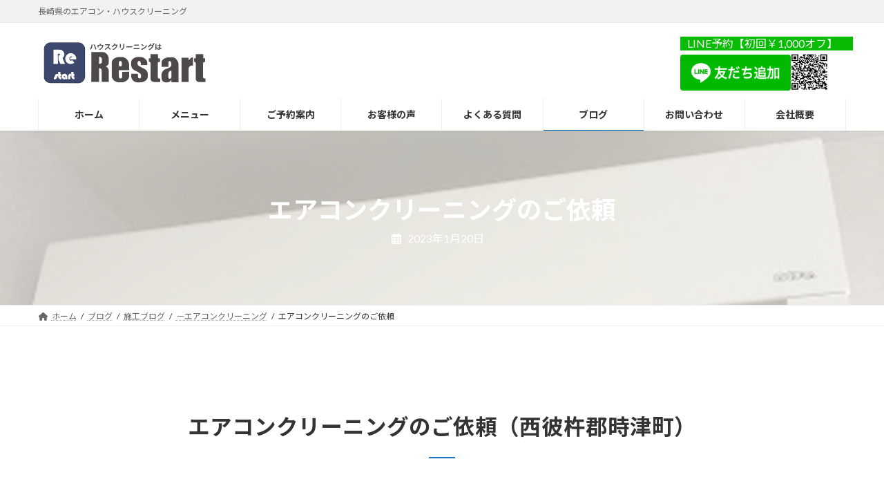

--- FILE ---
content_type: text/html; charset=UTF-8
request_url: https://restart2017.com/blogs/20230120/
body_size: 15008
content:
<!DOCTYPE html>
<html lang="ja">
<head>
<meta charset="utf-8">
<meta http-equiv="X-UA-Compatible" content="IE=edge">
<meta name="viewport" content="width=device-width, initial-scale=1">

<title>エアコンクリーニングのご依頼 | 株式会社 RESTART（レスタート）</title>
<meta name='robots' content='max-image-preview:large' />
<link rel='dns-prefetch' href='//s.w.org' />
<link rel="alternate" type="application/rss+xml" title="株式会社 RESTART（レスタート） &raquo; フィード" href="https://restart2017.com/feed/" />
<link rel="alternate" type="application/rss+xml" title="株式会社 RESTART（レスタート） &raquo; コメントフィード" href="https://restart2017.com/comments/feed/" />
<meta name="description" content="エアコンクリーニングのご依頼（西彼杵郡時津町）西彼杵郡時津町のお客様からエアコンクリーニングのご依頼を頂きました❗️ レスタートの口コミを見てご依頼頂いたとのことで、過去ご依頼頂いたお客様の評価によって新しいご縁を頂いております。 お客様から頂いた口コミはレスタートの財産です。もっともっと頑張ってお客様に喜んで頂けるように長崎県内走り回ります^_^" /><script type="text/javascript">
window._wpemojiSettings = {"baseUrl":"https:\/\/s.w.org\/images\/core\/emoji\/14.0.0\/72x72\/","ext":".png","svgUrl":"https:\/\/s.w.org\/images\/core\/emoji\/14.0.0\/svg\/","svgExt":".svg","source":{"concatemoji":"https:\/\/restart2017.com\/wp-includes\/js\/wp-emoji-release.min.js?ver=6.0.11"}};
/*! This file is auto-generated */
!function(e,a,t){var n,r,o,i=a.createElement("canvas"),p=i.getContext&&i.getContext("2d");function s(e,t){var a=String.fromCharCode,e=(p.clearRect(0,0,i.width,i.height),p.fillText(a.apply(this,e),0,0),i.toDataURL());return p.clearRect(0,0,i.width,i.height),p.fillText(a.apply(this,t),0,0),e===i.toDataURL()}function c(e){var t=a.createElement("script");t.src=e,t.defer=t.type="text/javascript",a.getElementsByTagName("head")[0].appendChild(t)}for(o=Array("flag","emoji"),t.supports={everything:!0,everythingExceptFlag:!0},r=0;r<o.length;r++)t.supports[o[r]]=function(e){if(!p||!p.fillText)return!1;switch(p.textBaseline="top",p.font="600 32px Arial",e){case"flag":return s([127987,65039,8205,9895,65039],[127987,65039,8203,9895,65039])?!1:!s([55356,56826,55356,56819],[55356,56826,8203,55356,56819])&&!s([55356,57332,56128,56423,56128,56418,56128,56421,56128,56430,56128,56423,56128,56447],[55356,57332,8203,56128,56423,8203,56128,56418,8203,56128,56421,8203,56128,56430,8203,56128,56423,8203,56128,56447]);case"emoji":return!s([129777,127995,8205,129778,127999],[129777,127995,8203,129778,127999])}return!1}(o[r]),t.supports.everything=t.supports.everything&&t.supports[o[r]],"flag"!==o[r]&&(t.supports.everythingExceptFlag=t.supports.everythingExceptFlag&&t.supports[o[r]]);t.supports.everythingExceptFlag=t.supports.everythingExceptFlag&&!t.supports.flag,t.DOMReady=!1,t.readyCallback=function(){t.DOMReady=!0},t.supports.everything||(n=function(){t.readyCallback()},a.addEventListener?(a.addEventListener("DOMContentLoaded",n,!1),e.addEventListener("load",n,!1)):(e.attachEvent("onload",n),a.attachEvent("onreadystatechange",function(){"complete"===a.readyState&&t.readyCallback()})),(e=t.source||{}).concatemoji?c(e.concatemoji):e.wpemoji&&e.twemoji&&(c(e.twemoji),c(e.wpemoji)))}(window,document,window._wpemojiSettings);
</script>
<style type="text/css">
img.wp-smiley,
img.emoji {
	display: inline !important;
	border: none !important;
	box-shadow: none !important;
	height: 1em !important;
	width: 1em !important;
	margin: 0 0.07em !important;
	vertical-align: -0.1em !important;
	background: none !important;
	padding: 0 !important;
}
</style>
	<link rel='stylesheet' id='vkExUnit_common_style-css'  href='https://restart2017.com/wp-content/plugins/vk-all-in-one-expansion-unit/assets/css/vkExUnit_style.css?ver=9.84.1.0' type='text/css' media='all' />
<style id='vkExUnit_common_style-inline-css' type='text/css'>
:root {--ver_page_top_button_url:url(https://restart2017.com/wp-content/plugins/vk-all-in-one-expansion-unit/assets/images/to-top-btn-icon.svg);}@font-face {font-weight: normal;font-style: normal;font-family: "vk_sns";src: url("https://restart2017.com/wp-content/plugins/vk-all-in-one-expansion-unit/inc/sns/icons/fonts/vk_sns.eot?-bq20cj");src: url("https://restart2017.com/wp-content/plugins/vk-all-in-one-expansion-unit/inc/sns/icons/fonts/vk_sns.eot?#iefix-bq20cj") format("embedded-opentype"),url("https://restart2017.com/wp-content/plugins/vk-all-in-one-expansion-unit/inc/sns/icons/fonts/vk_sns.woff?-bq20cj") format("woff"),url("https://restart2017.com/wp-content/plugins/vk-all-in-one-expansion-unit/inc/sns/icons/fonts/vk_sns.ttf?-bq20cj") format("truetype"),url("https://restart2017.com/wp-content/plugins/vk-all-in-one-expansion-unit/inc/sns/icons/fonts/vk_sns.svg?-bq20cj#vk_sns") format("svg");}
</style>
<link rel='stylesheet' id='vk-header-top-css'  href='https://restart2017.com/wp-content/plugins/lightning-g3-pro-unit/inc/header-top/package/css/header-top.css?ver=0.1.1' type='text/css' media='all' />
<style id='vk-header-top-inline-css' type='text/css'>
/* Header Top */.header-top{background-color:#f2f2f2;}
</style>
<link rel='stylesheet' id='wp-block-library-css'  href='https://restart2017.com/wp-includes/css/dist/block-library/style.min.css?ver=6.0.11' type='text/css' media='all' />
<style id='wp-block-library-inline-css' type='text/css'>
.vk-cols--reverse{flex-direction:row-reverse}.vk-cols--hasbtn{margin-bottom:0}.vk-cols--hasbtn>.row>.vk_gridColumn_item,.vk-cols--hasbtn>.wp-block-column{position:relative;padding-bottom:3em;margin-bottom:var(--vk-margin-block-bottom)}.vk-cols--hasbtn>.row>.vk_gridColumn_item>.wp-block-buttons,.vk-cols--hasbtn>.row>.vk_gridColumn_item>.vk_button,.vk-cols--hasbtn>.wp-block-column>.wp-block-buttons,.vk-cols--hasbtn>.wp-block-column>.vk_button{position:absolute;bottom:0;width:100%}.vk-cols--fit.wp-block-columns{gap:0}.vk-cols--fit.wp-block-columns,.vk-cols--fit.wp-block-columns:not(.is-not-stacked-on-mobile){margin-top:0;margin-bottom:0;justify-content:space-between}.vk-cols--fit.wp-block-columns>.wp-block-column *:last-child,.vk-cols--fit.wp-block-columns:not(.is-not-stacked-on-mobile)>.wp-block-column *:last-child{margin-bottom:0}.vk-cols--fit.wp-block-columns>.wp-block-column>.wp-block-cover,.vk-cols--fit.wp-block-columns:not(.is-not-stacked-on-mobile)>.wp-block-column>.wp-block-cover{margin-top:0}.vk-cols--fit.wp-block-columns.has-background,.vk-cols--fit.wp-block-columns:not(.is-not-stacked-on-mobile).has-background{padding:0}@media(max-width: 599px){.vk-cols--fit.wp-block-columns:not(.has-background)>.wp-block-column:not(.has-background),.vk-cols--fit.wp-block-columns:not(.is-not-stacked-on-mobile):not(.has-background)>.wp-block-column:not(.has-background){padding-left:0 !important;padding-right:0 !important}}@media(min-width: 782px){.vk-cols--fit.wp-block-columns .block-editor-block-list__block.wp-block-column:not(:first-child),.vk-cols--fit.wp-block-columns>.wp-block-column:not(:first-child),.vk-cols--fit.wp-block-columns:not(.is-not-stacked-on-mobile) .block-editor-block-list__block.wp-block-column:not(:first-child),.vk-cols--fit.wp-block-columns:not(.is-not-stacked-on-mobile)>.wp-block-column:not(:first-child){margin-left:0}}@media(min-width: 600px)and (max-width: 781px){.vk-cols--fit.wp-block-columns .wp-block-column:nth-child(2n),.vk-cols--fit.wp-block-columns:not(.is-not-stacked-on-mobile) .wp-block-column:nth-child(2n){margin-left:0}.vk-cols--fit.wp-block-columns .wp-block-column:not(:only-child),.vk-cols--fit.wp-block-columns:not(.is-not-stacked-on-mobile) .wp-block-column:not(:only-child){flex-basis:50% !important}}.vk-cols--fit--gap1.wp-block-columns{gap:1px}@media(min-width: 600px)and (max-width: 781px){.vk-cols--fit--gap1.wp-block-columns .wp-block-column:not(:only-child){flex-basis:calc(50% - 1px) !important}}.vk-cols--fit.vk-cols--grid>.block-editor-block-list__block,.vk-cols--fit.vk-cols--grid>.wp-block-column,.vk-cols--fit.vk-cols--grid:not(.is-not-stacked-on-mobile)>.block-editor-block-list__block,.vk-cols--fit.vk-cols--grid:not(.is-not-stacked-on-mobile)>.wp-block-column{flex-basis:50%;box-sizing:border-box}@media(max-width: 599px){.vk-cols--fit.vk-cols--grid.vk-cols--grid--alignfull>.wp-block-column:nth-child(2)>.wp-block-cover,.vk-cols--fit.vk-cols--grid:not(.is-not-stacked-on-mobile).vk-cols--grid--alignfull>.wp-block-column:nth-child(2)>.wp-block-cover{width:100vw;margin-right:calc((100% - 100vw)/2);margin-left:calc((100% - 100vw)/2)}}@media(min-width: 600px){.vk-cols--fit.vk-cols--grid.vk-cols--grid--alignfull>.wp-block-column:nth-child(2)>.wp-block-cover,.vk-cols--fit.vk-cols--grid:not(.is-not-stacked-on-mobile).vk-cols--grid--alignfull>.wp-block-column:nth-child(2)>.wp-block-cover{margin-right:calc(100% - 50vw);width:50vw}}@media(min-width: 600px){.vk-cols--fit.vk-cols--grid.vk-cols--grid--alignfull.vk-cols--reverse>.wp-block-column,.vk-cols--fit.vk-cols--grid:not(.is-not-stacked-on-mobile).vk-cols--grid--alignfull.vk-cols--reverse>.wp-block-column{margin-left:0;margin-right:0}.vk-cols--fit.vk-cols--grid.vk-cols--grid--alignfull.vk-cols--reverse>.wp-block-column:nth-child(2)>.wp-block-cover,.vk-cols--fit.vk-cols--grid:not(.is-not-stacked-on-mobile).vk-cols--grid--alignfull.vk-cols--reverse>.wp-block-column:nth-child(2)>.wp-block-cover{margin-left:calc(100% - 50vw)}}.vk-cols--menu h2,.vk-cols--menu h3,.vk-cols--menu h4,.vk-cols--menu h5{margin-bottom:.2em;text-shadow:#000 0 0 10px}.vk-cols--menu h2:first-child,.vk-cols--menu h3:first-child,.vk-cols--menu h4:first-child,.vk-cols--menu h5:first-child{margin-top:0}.vk-cols--menu p{margin-bottom:1rem;text-shadow:#000 0 0 10px}.vk-cols--menu .wp-block-cover__inner-container:last-child{margin-bottom:0}.vk-cols--fitbnrs .wp-block-column .wp-block-cover:hover img{filter:unset}.vk-cols--fitbnrs .wp-block-column .wp-block-cover:hover{background-color:unset}.vk-cols--fitbnrs .wp-block-column .wp-block-cover:hover .wp-block-cover__image-background{filter:unset !important}.vk-cols--fitbnrs .wp-block-cover__inner-container{position:absolute;height:100%;width:100%}.vk-cols--fitbnrs .vk_button{height:100%;margin:0}.vk-cols--fitbnrs .vk_button .vk_button_btn,.vk-cols--fitbnrs .vk_button .btn{height:100%;width:100%;border:none;box-shadow:none;background-color:unset;transition:unset}.vk-cols--fitbnrs .vk_button .vk_button_btn:hover,.vk-cols--fitbnrs .vk_button .btn:hover{transition:unset}.vk-cols--fitbnrs .vk_button .vk_button_btn:after,.vk-cols--fitbnrs .vk_button .btn:after{border:none}.vk-cols--fitbnrs .vk_button .vk_button_link_txt{width:100%;position:absolute;top:50%;left:50%;transform:translateY(-50%) translateX(-50%);font-size:2rem;text-shadow:#000 0 0 10px}.vk-cols--fitbnrs .vk_button .vk_button_link_subCaption{width:100%;position:absolute;top:calc(50% + 2.2em);left:50%;transform:translateY(-50%) translateX(-50%);text-shadow:#000 0 0 10px}@media(min-width: 992px){.vk-cols--media.wp-block-columns{gap:3rem;--wp--style--block-gap: 3rem}}.vk-fit-map iframe{position:relative;margin-bottom:0;display:block;max-height:400px;width:100vw}.vk-fit-map.alignfull div[class*=__inner-container],.vk-fit-map.alignwide div[class*=__inner-container]{max-width:100%}:root{--vk-color-th-bg-bright: rgba( 0, 0, 0, 0.05 )}.vk-table--th--width25 :where(tr>*:first-child){width:25%}.vk-table--th--width30 :where(tr>*:first-child){width:30%}.vk-table--th--width35 :where(tr>*:first-child){width:35%}.vk-table--th--width40 :where(tr>*:first-child){width:40%}.vk-table--th--bg-bright :where(tr>*:first-child){background-color:var(--vk-color-th-bg-bright)}@media(max-width: 599px){.vk-table--mobile-block :is(th,td){width:100%;display:block;border-top:none}}.vk-table--width--th25 :where(tr>*:first-child){width:25%}.vk-table--width--th30 :where(tr>*:first-child){width:30%}.vk-table--width--th35 :where(tr>*:first-child){width:35%}.vk-table--width--th40 :where(tr>*:first-child){width:40%}.no-margin{margin:0}@media(max-width: 599px){.wp-block-image.vk-aligncenter--mobile>.alignright{float:none;margin-left:auto;margin-right:auto}.vk-no-padding-horizontal--mobile{padding-left:0 !important;padding-right:0 !important}}
/* VK Color Palettes */:root{ --vk-color-primary:#1e73be}:root .has-vk-color-primary-color { color:var(--vk-color-primary); }:root .has-vk-color-primary-background-color { background-color:var(--vk-color-primary); }:root .has-vk-color-primary-border-color { border-color:var(--vk-color-primary); }:root{ --vk-color-primary-dark:#185c98}:root .has-vk-color-primary-dark-color { color:var(--vk-color-primary-dark); }:root .has-vk-color-primary-dark-background-color { background-color:var(--vk-color-primary-dark); }:root .has-vk-color-primary-dark-border-color { border-color:var(--vk-color-primary-dark); }:root{ --vk-color-primary-vivid:#217ed1}:root .has-vk-color-primary-vivid-color { color:var(--vk-color-primary-vivid); }:root .has-vk-color-primary-vivid-background-color { background-color:var(--vk-color-primary-vivid); }:root .has-vk-color-primary-vivid-border-color { border-color:var(--vk-color-primary-vivid); }
</style>
<style id='global-styles-inline-css' type='text/css'>
body{--wp--preset--color--black: #000000;--wp--preset--color--cyan-bluish-gray: #abb8c3;--wp--preset--color--white: #ffffff;--wp--preset--color--pale-pink: #f78da7;--wp--preset--color--vivid-red: #cf2e2e;--wp--preset--color--luminous-vivid-orange: #ff6900;--wp--preset--color--luminous-vivid-amber: #fcb900;--wp--preset--color--light-green-cyan: #7bdcb5;--wp--preset--color--vivid-green-cyan: #00d084;--wp--preset--color--pale-cyan-blue: #8ed1fc;--wp--preset--color--vivid-cyan-blue: #0693e3;--wp--preset--color--vivid-purple: #9b51e0;--wp--preset--gradient--vivid-cyan-blue-to-vivid-purple: linear-gradient(135deg,rgba(6,147,227,1) 0%,rgb(155,81,224) 100%);--wp--preset--gradient--light-green-cyan-to-vivid-green-cyan: linear-gradient(135deg,rgb(122,220,180) 0%,rgb(0,208,130) 100%);--wp--preset--gradient--luminous-vivid-amber-to-luminous-vivid-orange: linear-gradient(135deg,rgba(252,185,0,1) 0%,rgba(255,105,0,1) 100%);--wp--preset--gradient--luminous-vivid-orange-to-vivid-red: linear-gradient(135deg,rgba(255,105,0,1) 0%,rgb(207,46,46) 100%);--wp--preset--gradient--very-light-gray-to-cyan-bluish-gray: linear-gradient(135deg,rgb(238,238,238) 0%,rgb(169,184,195) 100%);--wp--preset--gradient--cool-to-warm-spectrum: linear-gradient(135deg,rgb(74,234,220) 0%,rgb(151,120,209) 20%,rgb(207,42,186) 40%,rgb(238,44,130) 60%,rgb(251,105,98) 80%,rgb(254,248,76) 100%);--wp--preset--gradient--blush-light-purple: linear-gradient(135deg,rgb(255,206,236) 0%,rgb(152,150,240) 100%);--wp--preset--gradient--blush-bordeaux: linear-gradient(135deg,rgb(254,205,165) 0%,rgb(254,45,45) 50%,rgb(107,0,62) 100%);--wp--preset--gradient--luminous-dusk: linear-gradient(135deg,rgb(255,203,112) 0%,rgb(199,81,192) 50%,rgb(65,88,208) 100%);--wp--preset--gradient--pale-ocean: linear-gradient(135deg,rgb(255,245,203) 0%,rgb(182,227,212) 50%,rgb(51,167,181) 100%);--wp--preset--gradient--electric-grass: linear-gradient(135deg,rgb(202,248,128) 0%,rgb(113,206,126) 100%);--wp--preset--gradient--midnight: linear-gradient(135deg,rgb(2,3,129) 0%,rgb(40,116,252) 100%);--wp--preset--gradient--vivid-green-cyan-to-vivid-cyan-blue: linear-gradient(135deg,rgba(0,208,132,1) 0%,rgba(6,147,227,1) 100%);--wp--preset--duotone--dark-grayscale: url('#wp-duotone-dark-grayscale');--wp--preset--duotone--grayscale: url('#wp-duotone-grayscale');--wp--preset--duotone--purple-yellow: url('#wp-duotone-purple-yellow');--wp--preset--duotone--blue-red: url('#wp-duotone-blue-red');--wp--preset--duotone--midnight: url('#wp-duotone-midnight');--wp--preset--duotone--magenta-yellow: url('#wp-duotone-magenta-yellow');--wp--preset--duotone--purple-green: url('#wp-duotone-purple-green');--wp--preset--duotone--blue-orange: url('#wp-duotone-blue-orange');--wp--preset--font-size--small: 14px;--wp--preset--font-size--medium: 20px;--wp--preset--font-size--large: 24px;--wp--preset--font-size--x-large: 42px;--wp--preset--font-size--regular: 16px;--wp--preset--font-size--huge: 36px;}.has-black-color{color: var(--wp--preset--color--black) !important;}.has-cyan-bluish-gray-color{color: var(--wp--preset--color--cyan-bluish-gray) !important;}.has-white-color{color: var(--wp--preset--color--white) !important;}.has-pale-pink-color{color: var(--wp--preset--color--pale-pink) !important;}.has-vivid-red-color{color: var(--wp--preset--color--vivid-red) !important;}.has-luminous-vivid-orange-color{color: var(--wp--preset--color--luminous-vivid-orange) !important;}.has-luminous-vivid-amber-color{color: var(--wp--preset--color--luminous-vivid-amber) !important;}.has-light-green-cyan-color{color: var(--wp--preset--color--light-green-cyan) !important;}.has-vivid-green-cyan-color{color: var(--wp--preset--color--vivid-green-cyan) !important;}.has-pale-cyan-blue-color{color: var(--wp--preset--color--pale-cyan-blue) !important;}.has-vivid-cyan-blue-color{color: var(--wp--preset--color--vivid-cyan-blue) !important;}.has-vivid-purple-color{color: var(--wp--preset--color--vivid-purple) !important;}.has-black-background-color{background-color: var(--wp--preset--color--black) !important;}.has-cyan-bluish-gray-background-color{background-color: var(--wp--preset--color--cyan-bluish-gray) !important;}.has-white-background-color{background-color: var(--wp--preset--color--white) !important;}.has-pale-pink-background-color{background-color: var(--wp--preset--color--pale-pink) !important;}.has-vivid-red-background-color{background-color: var(--wp--preset--color--vivid-red) !important;}.has-luminous-vivid-orange-background-color{background-color: var(--wp--preset--color--luminous-vivid-orange) !important;}.has-luminous-vivid-amber-background-color{background-color: var(--wp--preset--color--luminous-vivid-amber) !important;}.has-light-green-cyan-background-color{background-color: var(--wp--preset--color--light-green-cyan) !important;}.has-vivid-green-cyan-background-color{background-color: var(--wp--preset--color--vivid-green-cyan) !important;}.has-pale-cyan-blue-background-color{background-color: var(--wp--preset--color--pale-cyan-blue) !important;}.has-vivid-cyan-blue-background-color{background-color: var(--wp--preset--color--vivid-cyan-blue) !important;}.has-vivid-purple-background-color{background-color: var(--wp--preset--color--vivid-purple) !important;}.has-black-border-color{border-color: var(--wp--preset--color--black) !important;}.has-cyan-bluish-gray-border-color{border-color: var(--wp--preset--color--cyan-bluish-gray) !important;}.has-white-border-color{border-color: var(--wp--preset--color--white) !important;}.has-pale-pink-border-color{border-color: var(--wp--preset--color--pale-pink) !important;}.has-vivid-red-border-color{border-color: var(--wp--preset--color--vivid-red) !important;}.has-luminous-vivid-orange-border-color{border-color: var(--wp--preset--color--luminous-vivid-orange) !important;}.has-luminous-vivid-amber-border-color{border-color: var(--wp--preset--color--luminous-vivid-amber) !important;}.has-light-green-cyan-border-color{border-color: var(--wp--preset--color--light-green-cyan) !important;}.has-vivid-green-cyan-border-color{border-color: var(--wp--preset--color--vivid-green-cyan) !important;}.has-pale-cyan-blue-border-color{border-color: var(--wp--preset--color--pale-cyan-blue) !important;}.has-vivid-cyan-blue-border-color{border-color: var(--wp--preset--color--vivid-cyan-blue) !important;}.has-vivid-purple-border-color{border-color: var(--wp--preset--color--vivid-purple) !important;}.has-vivid-cyan-blue-to-vivid-purple-gradient-background{background: var(--wp--preset--gradient--vivid-cyan-blue-to-vivid-purple) !important;}.has-light-green-cyan-to-vivid-green-cyan-gradient-background{background: var(--wp--preset--gradient--light-green-cyan-to-vivid-green-cyan) !important;}.has-luminous-vivid-amber-to-luminous-vivid-orange-gradient-background{background: var(--wp--preset--gradient--luminous-vivid-amber-to-luminous-vivid-orange) !important;}.has-luminous-vivid-orange-to-vivid-red-gradient-background{background: var(--wp--preset--gradient--luminous-vivid-orange-to-vivid-red) !important;}.has-very-light-gray-to-cyan-bluish-gray-gradient-background{background: var(--wp--preset--gradient--very-light-gray-to-cyan-bluish-gray) !important;}.has-cool-to-warm-spectrum-gradient-background{background: var(--wp--preset--gradient--cool-to-warm-spectrum) !important;}.has-blush-light-purple-gradient-background{background: var(--wp--preset--gradient--blush-light-purple) !important;}.has-blush-bordeaux-gradient-background{background: var(--wp--preset--gradient--blush-bordeaux) !important;}.has-luminous-dusk-gradient-background{background: var(--wp--preset--gradient--luminous-dusk) !important;}.has-pale-ocean-gradient-background{background: var(--wp--preset--gradient--pale-ocean) !important;}.has-electric-grass-gradient-background{background: var(--wp--preset--gradient--electric-grass) !important;}.has-midnight-gradient-background{background: var(--wp--preset--gradient--midnight) !important;}.has-small-font-size{font-size: var(--wp--preset--font-size--small) !important;}.has-medium-font-size{font-size: var(--wp--preset--font-size--medium) !important;}.has-large-font-size{font-size: var(--wp--preset--font-size--large) !important;}.has-x-large-font-size{font-size: var(--wp--preset--font-size--x-large) !important;}
</style>
<link rel='stylesheet' id='veu-cta-css'  href='https://restart2017.com/wp-content/plugins/vk-all-in-one-expansion-unit/inc/call-to-action/package/css/style.css?ver=9.84.1.0' type='text/css' media='all' />
<link rel='stylesheet' id='vk-swiper-style-css'  href='https://restart2017.com/wp-content/plugins/vk-blocks-pro/inc/vk-swiper/package/assets/css/swiper-bundle.min.css?ver=6.8.0' type='text/css' media='all' />
<link rel='stylesheet' id='lightning-common-style-css'  href='https://restart2017.com/wp-content/themes/lightning/_g3/assets/css/style.css?ver=14.24.0' type='text/css' media='all' />
<style id='lightning-common-style-inline-css' type='text/css'>
/* Lightning */:root {--vk-color-primary:#1e73be;--vk-color-primary-dark:#185c98;--vk-color-primary-vivid:#217ed1;--g_nav_main_acc_icon_open_url:url(https://restart2017.com/wp-content/themes/lightning/_g3/inc/vk-mobile-nav/package/images/vk-menu-acc-icon-open-black.svg);--g_nav_main_acc_icon_close_url: url(https://restart2017.com/wp-content/themes/lightning/_g3/inc/vk-mobile-nav/package/images/vk-menu-close-black.svg);--g_nav_sub_acc_icon_open_url: url(https://restart2017.com/wp-content/themes/lightning/_g3/inc/vk-mobile-nav/package/images/vk-menu-acc-icon-open-white.svg);--g_nav_sub_acc_icon_close_url: url(https://restart2017.com/wp-content/themes/lightning/_g3/inc/vk-mobile-nav/package/images/vk-menu-close-white.svg);}
html{scroll-padding-top:var(--vk-size-admin-bar);}
/* Lightning Container Size */@media (min-width: 1200px){:root{--vk-width-container : 1200px;}.container {max-width: 1200px;}}:root {--vk-size-text: 18px;}.main-section {}
/* vk-mobile-nav */:root {--vk-mobile-nav-menu-btn-bg-src: url("https://restart2017.com/wp-content/themes/lightning/_g3/inc/vk-mobile-nav/package/images/vk-menu-btn-black.svg");--vk-mobile-nav-menu-btn-close-bg-src: url("https://restart2017.com/wp-content/themes/lightning/_g3/inc/vk-mobile-nav/package/images/vk-menu-close-black.svg");--vk-menu-acc-icon-open-black-bg-src: url("https://restart2017.com/wp-content/themes/lightning/_g3/inc/vk-mobile-nav/package/images/vk-menu-acc-icon-open-black.svg");--vk-menu-acc-icon-open-white-bg-src: url("https://restart2017.com/wp-content/themes/lightning/_g3/inc/vk-mobile-nav/package/images/vk-menu-acc-icon-open-white.svg");--vk-menu-acc-icon-close-black-bg-src: url("https://restart2017.com/wp-content/themes/lightning/_g3/inc/vk-mobile-nav/package/images/vk-menu-close-black.svg");--vk-menu-acc-icon-close-white-bg-src: url("https://restart2017.com/wp-content/themes/lightning/_g3/inc/vk-mobile-nav/package/images/vk-menu-close-white.svg");}
</style>
<link rel='stylesheet' id='lightning-design-style-css'  href='https://restart2017.com/wp-content/themes/lightning/_g3/design-skin/origin3/css/style.css?ver=14.24.0' type='text/css' media='all' />
<style id='lightning-design-style-inline-css' type='text/css'>
.tagcloud a:before { font-family: "Font Awesome 5 Free";content: "\f02b";font-weight: bold; }
/* Pro Title Design */ h2,.main-section .cart_totals h2,h2.main-section-title { color:var(--vk-color-text-body);background-color:unset;position: relative;border:none;padding:unset;margin-left: auto;margin-right: auto;border-radius:unset;outline: unset;outline-offset: unset;box-shadow: unset;content:none;overflow: unset;padding: 0;text-align: center;background-color:transparent;margin-bottom: 3em;}h2 a,.main-section .cart_totals h2 a,h2.main-section-title a { color:var(--vk-color-text-body);}h2::before,.main-section .cart_totals h2::before,h2.main-section-title::before { color:var(--vk-color-text-body);background-color:unset;position: relative;border:none;padding:unset;margin-left: auto;margin-right: auto;border-radius:unset;outline: unset;outline-offset: unset;box-shadow: unset;content:none;overflow: unset;}h2::after,.main-section .cart_totals h2::after,h2.main-section-title::after { color:var(--vk-color-text-body);background-color:unset;position: relative;border:none;padding:unset;margin-left: auto;margin-right: auto;border-radius:unset;outline: unset;outline-offset: unset;box-shadow: unset;content:none;overflow: unset;content: "";display: inline-block;position: absolute;left: 50%;margin-left: -19px;bottom: -24px;top: unset;width: 38px;border-top: solid 2px var(--vk-color-primary);}h3 { color:var(--vk-color-text-body);background-color:unset;position: relative;border:none;padding:unset;margin-left: auto;margin-right: auto;border-radius:unset;outline: unset;outline-offset: unset;box-shadow: unset;content:none;overflow: unset;padding: 0.6em 0 0.55em;margin-bottom:var(--vk-margin-headding-bottom);border-bottom: 1px solid var(--vk-color-border-hr);background-color:transparent;text-align:left;}h3 a { color:var(--vk-color-text-body);}h3::before { color:var(--vk-color-text-body);background-color:unset;position: relative;border:none;padding:unset;margin-left: auto;margin-right: auto;border-radius:unset;outline: unset;outline-offset: unset;box-shadow: unset;content:none;overflow: unset;}h3::after { color:var(--vk-color-text-body);background-color:unset;position: relative;border:none;padding:unset;margin-left: auto;margin-right: auto;border-radius:unset;outline: unset;outline-offset: unset;box-shadow: unset;content:none;overflow: unset;content: "";line-height: 0;display: block;overflow: hidden;position: absolute;left:0;bottom: -1px;width: 30%;border-bottom: 1px solid var(--vk-color-primary);margin-left: 0;height:inherit;}h4,.veu_sitemap h4 { color:var(--vk-color-text-body);background-color:unset;position: relative;border:none;padding:unset;margin-left: auto;margin-right: auto;border-radius:unset;outline: unset;outline-offset: unset;box-shadow: unset;content:none;overflow: unset;border:none;display: flex;align-items: center;text-align: center;margin-bottom:var(--vk-margin-headding-bottom);padding:0;}h4 a,.veu_sitemap h4 a { color:var(--vk-color-text-body);}h4::before,.veu_sitemap h4::before { content: "";flex-grow: 1;border-bottom: 1px solid var(--vk-color-text-body);margin-right: 1em;top: unset;position: unset;width: unset;border-top: none;}h4::after,.veu_sitemap h4::after { content: "";flex-grow: 1;border-bottom: 1px solid var(--vk-color-text-body);margin-left: 1em;bottom: unset;position: unset;width: unset;border-top: none;}
.vk-campaign-text{color:#fff;background-color:#6fc45c;}.vk-campaign-text_btn,.vk-campaign-text_btn:link,.vk-campaign-text_btn:visited,.vk-campaign-text_btn:focus,.vk-campaign-text_btn:active{background:#fff;color:#0a0a0a;}a.vk-campaign-text_btn:hover{background:#6fc45c;color:#ffffff;}.vk-campaign-text_link,.vk-campaign-text_link:link,.vk-campaign-text_link:hover,.vk-campaign-text_link:visited,.vk-campaign-text_link:active,.vk-campaign-text_link:focus{color:#fff;}
/* page header */:root{--vk-page-header-url : url(https://restart2017.com/wp-content/uploads/2023/01/2023-01-20.jpg);}@media ( max-width:575.98px ){:root{--vk-page-header-url : url(https://restart2017.com/wp-content/uploads/2023/01/2023-01-20.jpg);}}.page-header{ position:relative;color:#fff;background: var(--vk-page-header-url, url(https://restart2017.com/wp-content/uploads/2023/01/2023-01-20.jpg) ) no-repeat 50% center;background-size: cover;min-height:14rem;}.page-header::before{content:"";position:absolute;top:0;left:0;background-color:#ffffff;opacity:0.6;width:100%;height:100%;}
/* Single Page Setting */.page-header .entry-meta-item-updated,.entry-header .entry-meta-item-updated { display:none; }.page-header .entry-meta-item-author,.entry-header .entry-meta-item-author { display:none; }.next-prev { display:none; }
.site-footer {background-color:#f4f4f4;color:#2b2b2b;}.site-footer {
						--vk-color-text-body: #2b2b2b;
						--vk-color-text-link: #2b2b2b;
						--vk-color-text-link-hover: #2b2b2b;
					}
</style>
<link rel='stylesheet' id='vk-blog-card-css'  href='https://restart2017.com/wp-content/themes/lightning/_g3/inc/vk-wp-oembed-blog-card/package/css/blog-card.css?ver=6.0.11' type='text/css' media='all' />
<link rel='stylesheet' id='vk-blocks-build-css-css'  href='https://restart2017.com/wp-content/plugins/vk-blocks-pro/build/block-build.css?ver=1.44.0.0' type='text/css' media='all' />
<style id='vk-blocks-build-css-inline-css' type='text/css'>
:root {--vk_flow-arrow: url(https://restart2017.com/wp-content/plugins/vk-blocks-pro/inc/vk-blocks/images/arrow_bottom.svg);--vk_image-mask-wave01: url(https://restart2017.com/wp-content/plugins/vk-blocks-pro/inc/vk-blocks/images/wave01.svg);--vk_image-mask-wave02: url(https://restart2017.com/wp-content/plugins/vk-blocks-pro/inc/vk-blocks/images/wave02.svg);--vk_image-mask-wave03: url(https://restart2017.com/wp-content/plugins/vk-blocks-pro/inc/vk-blocks/images/wave03.svg);--vk_image-mask-wave04: url(https://restart2017.com/wp-content/plugins/vk-blocks-pro/inc/vk-blocks/images/wave04.svg);}

	:root {

		--vk-balloon-border-width:1px;

		--vk-balloon-speech-offset:-12px;
	}
	
</style>
<link rel='stylesheet' id='lightning-theme-style-css'  href='https://restart2017.com/wp-content/themes/lightning-child/style.css?ver=14.24.0' type='text/css' media='all' />
<link rel='stylesheet' id='vk-font-awesome-css'  href='https://restart2017.com/wp-content/themes/lightning/vendor/vektor-inc/font-awesome-versions/src/versions/6/css/all.min.css?ver=6.1.0' type='text/css' media='all' />
<link rel='stylesheet' id='vk-header-layout-css'  href='https://restart2017.com/wp-content/plugins/lightning-g3-pro-unit/inc/header-layout/package/css/header-layout.css?ver=0.23.2' type='text/css' media='all' />
<style id='vk-header-layout-inline-css' type='text/css'>
/* Header Layout */:root {--vk-header-logo-url:url(https://restart2017.com/wp-content/uploads/2022/10/logo-500_120px-removebg-painted.png);}
</style>
<link rel='stylesheet' id='vk-campaign-text-css'  href='https://restart2017.com/wp-content/plugins/lightning-g3-pro-unit/inc/vk-campaign-text/package/css/vk-campaign-text.css?ver=0.1.0' type='text/css' media='all' />
<link rel='stylesheet' id='vk-mobile-fix-nav-css'  href='https://restart2017.com/wp-content/plugins/lightning-g3-pro-unit/inc/vk-mobile-fix-nav/package/css/vk-mobile-fix-nav.css?ver=0.0.0' type='text/css' media='all' />
<link rel="https://api.w.org/" href="https://restart2017.com/wp-json/" /><link rel="alternate" type="application/json" href="https://restart2017.com/wp-json/wp/v2/posts/5611" /><link rel="EditURI" type="application/rsd+xml" title="RSD" href="https://restart2017.com/xmlrpc.php?rsd" />
<link rel="wlwmanifest" type="application/wlwmanifest+xml" href="https://restart2017.com/wp-includes/wlwmanifest.xml" /> 
<meta name="generator" content="WordPress 6.0.11" />
<link rel="canonical" href="https://restart2017.com/blogs/20230120/" />
<link rel='shortlink' href='https://restart2017.com/?p=5611' />
<link rel="alternate" type="application/json+oembed" href="https://restart2017.com/wp-json/oembed/1.0/embed?url=https%3A%2F%2Frestart2017.com%2Fblogs%2F20230120%2F" />
<link rel="alternate" type="text/xml+oembed" href="https://restart2017.com/wp-json/oembed/1.0/embed?url=https%3A%2F%2Frestart2017.com%2Fblogs%2F20230120%2F&#038;format=xml" />
<!-- [ VK All in One Expansion Unit OGP ] -->
<meta property="og:site_name" content="株式会社 RESTART（レスタート）" />
<meta property="og:url" content="https://restart2017.com/blogs/20230120/" />
<meta property="og:title" content="エアコンクリーニングのご依頼 | 株式会社 RESTART（レスタート）" />
<meta property="og:description" content="エアコンクリーニングのご依頼（西彼杵郡時津町）西彼杵郡時津町のお客様からエアコンクリーニングのご依頼を頂きました❗️ レスタートの口コミを見てご依頼頂いたとのことで、過去ご依頼頂いたお客様の評価によって新しいご縁を頂いております。 お客様から頂いた口コミはレスタートの財産です。もっともっと頑張ってお客様に喜んで頂けるように長崎県内走り回ります^_^" />
<meta property="og:type" content="article" />
<meta property="og:image" content="https://restart2017.com/wp-content/uploads/2023/01/2023-01-20.jpg" />
<meta property="og:image:width" content="573" />
<meta property="og:image:height" content="573" />
<!-- [ / VK All in One Expansion Unit OGP ] -->
<!-- [ VK All in One Expansion Unit twitter card ] -->
<meta name="twitter:card" content="summary_large_image">
<meta name="twitter:description" content="エアコンクリーニングのご依頼（西彼杵郡時津町）西彼杵郡時津町のお客様からエアコンクリーニングのご依頼を頂きました❗️ レスタートの口コミを見てご依頼頂いたとのことで、過去ご依頼頂いたお客様の評価によって新しいご縁を頂いております。 お客様から頂いた口コミはレスタートの財産です。もっともっと頑張ってお客様に喜んで頂けるように長崎県内走り回ります^_^">
<meta name="twitter:title" content="エアコンクリーニングのご依頼 | 株式会社 RESTART（レスタート）">
<meta name="twitter:url" content="https://restart2017.com/blogs/20230120/">
	<meta name="twitter:image" content="https://restart2017.com/wp-content/uploads/2023/01/2023-01-20.jpg">
	<meta name="twitter:domain" content="restart2017.com">
	<!-- [ / VK All in One Expansion Unit twitter card ] -->
	<link rel="icon" href="https://restart2017.com/wp-content/uploads/2022/01/cropped-fb8870748e3cdc672d5b5c7c8e41f0bf-e1641900392161-32x32.jpg" sizes="32x32" />
<link rel="icon" href="https://restart2017.com/wp-content/uploads/2022/01/cropped-fb8870748e3cdc672d5b5c7c8e41f0bf-e1641900392161-192x192.jpg" sizes="192x192" />
<link rel="apple-touch-icon" href="https://restart2017.com/wp-content/uploads/2022/01/cropped-fb8870748e3cdc672d5b5c7c8e41f0bf-e1641900392161-180x180.jpg" />
<meta name="msapplication-TileImage" content="https://restart2017.com/wp-content/uploads/2022/01/cropped-fb8870748e3cdc672d5b5c7c8e41f0bf-e1641900392161-270x270.jpg" />
<!-- [ VK All in One Expansion Unit Article Structure Data ] --><script type="application/ld+json">{"@context":"https://schema.org/","@type":"Article","headline":"エアコンクリーニングのご依頼","image":"https://restart2017.com/wp-content/uploads/2023/01/2023-01-20-320x180.jpg","datePublished":"2023-01-20T09:47:00+09:00","dateModified":"2023-01-28T09:50:19+09:00","author":{"@type":"","name":"rs","url":"https://restart2017.com/","sameAs":""}}</script><!-- [ / VK All in One Expansion Unit Article Structure Data ] --></head>
<body class="post-template-default single single-post postid-5611 single-format-standard wp-embed-responsive post-name-20230120 post-type-post vk-blocks device-pc fa_v6_css mobile-fix-nav_enable">
<a class="skip-link screen-reader-text" href="#main">コンテンツへスキップ</a>
<a class="skip-link screen-reader-text" href="#vk-mobile-nav">ナビゲーションに移動</a>
<svg xmlns="http://www.w3.org/2000/svg" viewBox="0 0 0 0" width="0" height="0" focusable="false" role="none" style="visibility: hidden; position: absolute; left: -9999px; overflow: hidden;" ><defs><filter id="wp-duotone-dark-grayscale"><feColorMatrix color-interpolation-filters="sRGB" type="matrix" values=" .299 .587 .114 0 0 .299 .587 .114 0 0 .299 .587 .114 0 0 .299 .587 .114 0 0 " /><feComponentTransfer color-interpolation-filters="sRGB" ><feFuncR type="table" tableValues="0 0.49803921568627" /><feFuncG type="table" tableValues="0 0.49803921568627" /><feFuncB type="table" tableValues="0 0.49803921568627" /><feFuncA type="table" tableValues="1 1" /></feComponentTransfer><feComposite in2="SourceGraphic" operator="in" /></filter></defs></svg><svg xmlns="http://www.w3.org/2000/svg" viewBox="0 0 0 0" width="0" height="0" focusable="false" role="none" style="visibility: hidden; position: absolute; left: -9999px; overflow: hidden;" ><defs><filter id="wp-duotone-grayscale"><feColorMatrix color-interpolation-filters="sRGB" type="matrix" values=" .299 .587 .114 0 0 .299 .587 .114 0 0 .299 .587 .114 0 0 .299 .587 .114 0 0 " /><feComponentTransfer color-interpolation-filters="sRGB" ><feFuncR type="table" tableValues="0 1" /><feFuncG type="table" tableValues="0 1" /><feFuncB type="table" tableValues="0 1" /><feFuncA type="table" tableValues="1 1" /></feComponentTransfer><feComposite in2="SourceGraphic" operator="in" /></filter></defs></svg><svg xmlns="http://www.w3.org/2000/svg" viewBox="0 0 0 0" width="0" height="0" focusable="false" role="none" style="visibility: hidden; position: absolute; left: -9999px; overflow: hidden;" ><defs><filter id="wp-duotone-purple-yellow"><feColorMatrix color-interpolation-filters="sRGB" type="matrix" values=" .299 .587 .114 0 0 .299 .587 .114 0 0 .299 .587 .114 0 0 .299 .587 .114 0 0 " /><feComponentTransfer color-interpolation-filters="sRGB" ><feFuncR type="table" tableValues="0.54901960784314 0.98823529411765" /><feFuncG type="table" tableValues="0 1" /><feFuncB type="table" tableValues="0.71764705882353 0.25490196078431" /><feFuncA type="table" tableValues="1 1" /></feComponentTransfer><feComposite in2="SourceGraphic" operator="in" /></filter></defs></svg><svg xmlns="http://www.w3.org/2000/svg" viewBox="0 0 0 0" width="0" height="0" focusable="false" role="none" style="visibility: hidden; position: absolute; left: -9999px; overflow: hidden;" ><defs><filter id="wp-duotone-blue-red"><feColorMatrix color-interpolation-filters="sRGB" type="matrix" values=" .299 .587 .114 0 0 .299 .587 .114 0 0 .299 .587 .114 0 0 .299 .587 .114 0 0 " /><feComponentTransfer color-interpolation-filters="sRGB" ><feFuncR type="table" tableValues="0 1" /><feFuncG type="table" tableValues="0 0.27843137254902" /><feFuncB type="table" tableValues="0.5921568627451 0.27843137254902" /><feFuncA type="table" tableValues="1 1" /></feComponentTransfer><feComposite in2="SourceGraphic" operator="in" /></filter></defs></svg><svg xmlns="http://www.w3.org/2000/svg" viewBox="0 0 0 0" width="0" height="0" focusable="false" role="none" style="visibility: hidden; position: absolute; left: -9999px; overflow: hidden;" ><defs><filter id="wp-duotone-midnight"><feColorMatrix color-interpolation-filters="sRGB" type="matrix" values=" .299 .587 .114 0 0 .299 .587 .114 0 0 .299 .587 .114 0 0 .299 .587 .114 0 0 " /><feComponentTransfer color-interpolation-filters="sRGB" ><feFuncR type="table" tableValues="0 0" /><feFuncG type="table" tableValues="0 0.64705882352941" /><feFuncB type="table" tableValues="0 1" /><feFuncA type="table" tableValues="1 1" /></feComponentTransfer><feComposite in2="SourceGraphic" operator="in" /></filter></defs></svg><svg xmlns="http://www.w3.org/2000/svg" viewBox="0 0 0 0" width="0" height="0" focusable="false" role="none" style="visibility: hidden; position: absolute; left: -9999px; overflow: hidden;" ><defs><filter id="wp-duotone-magenta-yellow"><feColorMatrix color-interpolation-filters="sRGB" type="matrix" values=" .299 .587 .114 0 0 .299 .587 .114 0 0 .299 .587 .114 0 0 .299 .587 .114 0 0 " /><feComponentTransfer color-interpolation-filters="sRGB" ><feFuncR type="table" tableValues="0.78039215686275 1" /><feFuncG type="table" tableValues="0 0.94901960784314" /><feFuncB type="table" tableValues="0.35294117647059 0.47058823529412" /><feFuncA type="table" tableValues="1 1" /></feComponentTransfer><feComposite in2="SourceGraphic" operator="in" /></filter></defs></svg><svg xmlns="http://www.w3.org/2000/svg" viewBox="0 0 0 0" width="0" height="0" focusable="false" role="none" style="visibility: hidden; position: absolute; left: -9999px; overflow: hidden;" ><defs><filter id="wp-duotone-purple-green"><feColorMatrix color-interpolation-filters="sRGB" type="matrix" values=" .299 .587 .114 0 0 .299 .587 .114 0 0 .299 .587 .114 0 0 .299 .587 .114 0 0 " /><feComponentTransfer color-interpolation-filters="sRGB" ><feFuncR type="table" tableValues="0.65098039215686 0.40392156862745" /><feFuncG type="table" tableValues="0 1" /><feFuncB type="table" tableValues="0.44705882352941 0.4" /><feFuncA type="table" tableValues="1 1" /></feComponentTransfer><feComposite in2="SourceGraphic" operator="in" /></filter></defs></svg><svg xmlns="http://www.w3.org/2000/svg" viewBox="0 0 0 0" width="0" height="0" focusable="false" role="none" style="visibility: hidden; position: absolute; left: -9999px; overflow: hidden;" ><defs><filter id="wp-duotone-blue-orange"><feColorMatrix color-interpolation-filters="sRGB" type="matrix" values=" .299 .587 .114 0 0 .299 .587 .114 0 0 .299 .587 .114 0 0 .299 .587 .114 0 0 " /><feComponentTransfer color-interpolation-filters="sRGB" ><feFuncR type="table" tableValues="0.098039215686275 1" /><feFuncG type="table" tableValues="0 0.66274509803922" /><feFuncB type="table" tableValues="0.84705882352941 0.41960784313725" /><feFuncA type="table" tableValues="1 1" /></feComponentTransfer><feComposite in2="SourceGraphic" operator="in" /></filter></defs></svg>
<header id="site-header" class="site-header site-header--layout--sub-active">
	<div class="header-top" id="header-top"><div class="container"><p class="header-top-description">長崎県のエアコン・ハウスクリーニング</p></div><!-- [ / .container ] --></div><!-- [ / #header-top  ] -->	<div id="site-header-container" class="site-header-container site-header-container--scrolled--no-fix site-header-container--mobile-width--full container">

				<div class="site-header-logo site-header-logo--scrolled--no-fix site-header-logo--mobile-position--center">
		<a href="https://restart2017.com/">
			<span><img src="https://restart2017.com/wp-content/uploads/2022/10/logo-500_120px-removebg-painted.png" alt="株式会社 RESTART（レスタート）" /></span>
		</a>
		</div>

		<div class="site-header-sub"><aside class="widget widget_block widget_text" id="block-75">
<p class="has-text-align-left vk_block-margin-xs--margin-bottom vk_block-margin-0--margin-top has-white-color has-text-color has-background" id="line-pr-pc" style="background-color:#08bc04;font-size:1px">  　 <mark style="background-color:rgba(0, 0, 0, 0)" class="has-inline-color has-white-color"><span data-fontsize="16px" style="font-size: 16px;" class="vk_inline-font-size">LINE予約【初回￥1,000オフ】</span></mark></p>
</aside><aside class="widget widget_block" id="block-76">
<div class="wp-container-3 wp-block-columns">
<div class="wp-container-1 wp-block-column" style="flex-basis:66.66%" id="line-btn-top">
<p><a href="https://lin.ee/nVMAdsk"><img src="https://scdn.line-apps.com/n/line_add_friends/btn/ja.png" alt="友だち追加" height="14" border="0"></a></p>
</div>



<div class="wp-container-2 wp-block-column" style="flex-basis:33.33%" id="line-qr-top"><div class="wp-block-image">
<figure class="alignleft size-full is-resized"><img loading="lazy" src="https://restart2017.com/wp-content/uploads/2022/10/LINE友だち追加URL-2.png" alt="line-code" class="wp-image-4731" width="54" height="54"/></figure></div></div>
</div>
</aside><aside class="widget widget_block" id="block-74">
<div class="wp-container-5 wp-block-columns vk_block-margin-0--margin-top">
<div class="wp-container-4 wp-block-column vk_block-margin-0--margin-top vk_block-margin-0--margin-bottom" id="line-btn-top"></div>
</div>
</aside></div>
		<nav id="global-nav" class="global-nav global-nav--layout--penetration global-nav--scrolled--no-fix"><ul id="menu-%e3%82%b0%e3%83%ad%e3%83%bc%e3%83%90%e3%83%ab%e3%83%a1%e3%83%8b%e3%83%a5%e3%83%bc" class="menu vk-menu-acc global-nav-list nav"><li id="menu-item-3321" class="menu-item menu-item-type-post_type menu-item-object-page menu-item-home"><a href="https://restart2017.com/"><strong class="global-nav-name">ホーム</strong></a></li>
<li id="menu-item-3316" class="menu-item menu-item-type-post_type menu-item-object-page menu-item-has-children"><a href="https://restart2017.com/cleaning-menu/"><strong class="global-nav-name">メニュー</strong></a>
<ul class="sub-menu">
	<li id="menu-item-4906" class="menu-item menu-item-type-post_type menu-item-object-page"><a href="https://restart2017.com/cleaning-menu/aircon/">エアコンクリーニング</a></li>
	<li id="menu-item-4910" class="menu-item menu-item-type-post_type menu-item-object-page"><a href="https://restart2017.com/cleaning-menu/toilet/">トイレクリーニング</a></li>
	<li id="menu-item-4908" class="menu-item menu-item-type-post_type menu-item-object-page"><a href="https://restart2017.com/cleaning-menu/kitchen/">キッチンクリーニング</a></li>
	<li id="menu-item-4907" class="menu-item menu-item-type-post_type menu-item-object-page"><a href="https://restart2017.com/cleaning-menu/bathroom/">お風呂クリーニング</a></li>
	<li id="menu-item-4913" class="menu-item menu-item-type-post_type menu-item-object-page"><a href="https://restart2017.com/cleaning-menu/lavatory/">洗面台・洗面所クリーニング</a></li>
	<li id="menu-item-4912" class="menu-item menu-item-type-post_type menu-item-object-page"><a href="https://restart2017.com/cleaning-menu/washer/">洗濯機クリーニング</a></li>
	<li id="menu-item-4914" class="menu-item menu-item-type-post_type menu-item-object-page"><a href="https://restart2017.com/cleaning-menu/glass/">窓・網戸クリーニング</a></li>
	<li id="menu-item-4911" class="menu-item menu-item-type-post_type menu-item-object-page"><a href="https://restart2017.com/cleaning-menu/house-cleaning/">ハウスクリーニング</a></li>
	<li id="menu-item-5658" class="menu-item menu-item-type-post_type menu-item-object-page"><a href="https://restart2017.com/cleaning-menu/reform/">水回りリフォーム</a></li>
	<li id="menu-item-4909" class="menu-item menu-item-type-post_type menu-item-object-page"><a href="https://restart2017.com/cleaning-menu/set/">お掃除プレゼント</a></li>
</ul>
</li>
<li id="menu-item-3315" class="menu-item menu-item-type-post_type menu-item-object-page"><a href="https://restart2017.com/reservation/"><strong class="global-nav-name">ご予約案内</strong></a></li>
<li id="menu-item-3338" class="menu-item menu-item-type-post_type menu-item-object-page"><a href="https://restart2017.com/voice/"><strong class="global-nav-name">お客様の声</strong></a></li>
<li id="menu-item-3375" class="menu-item menu-item-type-post_type menu-item-object-page"><a href="https://restart2017.com/faq/"><strong class="global-nav-name">よくある質問</strong></a></li>
<li id="menu-item-5369" class="menu-item menu-item-type-post_type menu-item-object-page current_page_parent menu-item-has-children current-menu-ancestor"><a href="https://restart2017.com/%e3%83%96%e3%83%ad%e3%82%b0/"><strong class="global-nav-name">ブログ</strong></a>
<ul class="sub-menu">
	<li id="menu-item-5370" class="menu-item menu-item-type-taxonomy menu-item-object-category current-post-ancestor current-menu-parent current-post-parent"><a href="https://restart2017.com/category/work-blog/">施工ブログ</a></li>
	<li id="menu-item-5371" class="menu-item menu-item-type-taxonomy menu-item-object-category"><a href="https://restart2017.com/category/staff-blog/">スタッフ紹介</a></li>
</ul>
</li>
<li id="menu-item-3314" class="menu-item menu-item-type-post_type menu-item-object-page"><a href="https://restart2017.com/contact/"><strong class="global-nav-name">お問い合わせ</strong></a></li>
<li id="menu-item-3313" class="menu-item menu-item-type-post_type menu-item-object-page"><a href="https://restart2017.com/company/"><strong class="global-nav-name">会社概要</strong></a></li>
</ul></nav>	</div>
	</header>



	<div class="page-header"><div class="page-header-inner container">
<h1 class="page-header-title">エアコンクリーニングのご依頼</h1><div class="entry_meta page-header-subtext"><span class="entry-meta-item entry-meta-item-date">
			<i class="far fa-calendar-alt"></i>
			<span class="published">2023年1月20日</span>
			</span><span class="entry-meta-item entry-meta-item-updated">
			<i class="fas fa-history"></i>
			<span class="screen-reader-text">最終更新日時 : </span>
			<span class="updated">2023年1月28日</span>
			</span><span class="entry-meta-item entry-meta-item-author">
				<span class="vcard author"><span class="entry-meta-item-author-image"><img alt='' src='https://secure.gravatar.com/avatar/fbbd44d565c383955c15bc2012a267b4?s=30&#038;d=mm&#038;r=g' class='avatar avatar-30 photo' height='30' width='30' loading='lazy' /></span><span class="fn">rs</span></span></span></div></div></div><!-- [ /.page-header ] -->

	<!-- [ #breadcrumb ] --><div id="breadcrumb" class="breadcrumb"><div class="container"><ol class="breadcrumb-list" itemscope itemtype="https://schema.org/BreadcrumbList"><li class="breadcrumb-list__item breadcrumb-list__item--home" itemprop="itemListElement" itemscope itemtype="http://schema.org/ListItem"><a href="https://restart2017.com" itemprop="item"><i class="fas fa-fw fa-home"></i><span itemprop="name">ホーム</span></a><meta itemprop="position" content="1" /></li><li class="breadcrumb-list__item" itemprop="itemListElement" itemscope itemtype="http://schema.org/ListItem"><a href="https://restart2017.com/%e3%83%96%e3%83%ad%e3%82%b0/" itemprop="item"><span itemprop="name">ブログ</span></a><meta itemprop="position" content="2" /></li><li class="breadcrumb-list__item" itemprop="itemListElement" itemscope itemtype="http://schema.org/ListItem"><a href="https://restart2017.com/category/work-blog/" itemprop="item"><span itemprop="name">施工ブログ</span></a><meta itemprop="position" content="3" /></li><li class="breadcrumb-list__item" itemprop="itemListElement" itemscope itemtype="http://schema.org/ListItem"><a href="https://restart2017.com/category/work-blog/aircon-blog/" itemprop="item"><span itemprop="name">－エアコンクリーニング</span></a><meta itemprop="position" content="4" /></li><li class="breadcrumb-list__item" itemprop="itemListElement" itemscope itemtype="http://schema.org/ListItem"><span itemprop="name">エアコンクリーニングのご依頼</span><meta itemprop="position" content="5" /></li></ol></div></div><!-- [ /#breadcrumb ] -->


<div class="site-body">
		<div class="site-body-container container">

		<div class="main-section" id="main" role="main">
			
			<article id="post-5611" class="entry entry-full post-5611 post type-post status-publish format-standard has-post-thumbnail hentry category-aircon-blog category-blogs category-work-blog">

	
	
	
	<div class="entry-body">
				
<h2>エアコンクリーニングのご依頼（西彼杵郡時津町）</h2>



<div style="height:27px" aria-hidden="true" class="wp-block-spacer"></div>



<p>西彼杵郡時津町のお客様からエアコンクリーニングのご依頼を頂きました❗️ </p>



<p>レスタートの口コミを見てご依頼頂いたとのことで、過去ご依頼頂いたお客様の評価によって新しいご縁を頂いております。 </p>



<p>お客様から頂いた口コミはレスタートの財産です。もっともっと頑張ってお客様に喜んで頂けるように長崎県内走り回ります^_^</p>



<div style="height:53px" aria-hidden="true" class="wp-block-spacer"></div>


<div class="wp-block-image is-style-vk-image-photoFrame-tilt-right">
<figure class="alignleft size-full"><img width="573" height="573" src="https://restart2017.com/wp-content/uploads/2023/01/2023-01-20.jpg" alt="" class="wp-image-5612" srcset="https://restart2017.com/wp-content/uploads/2023/01/2023-01-20.jpg 573w, https://restart2017.com/wp-content/uploads/2023/01/2023-01-20-300x300.jpg 300w, https://restart2017.com/wp-content/uploads/2023/01/2023-01-20-150x150.jpg 150w" sizes="(max-width: 573px) 100vw, 573px" /></figure></div>

<div class="wp-block-image is-style-vk-image-shadow">
<figure class="alignright size-full"><img loading="lazy" width="573" height="573" src="https://restart2017.com/wp-content/uploads/2023/01/2023-01-20-1.jpg" alt="" class="wp-image-5613" srcset="https://restart2017.com/wp-content/uploads/2023/01/2023-01-20-1.jpg 573w, https://restart2017.com/wp-content/uploads/2023/01/2023-01-20-1-300x300.jpg 300w, https://restart2017.com/wp-content/uploads/2023/01/2023-01-20-1-150x150.jpg 150w" sizes="(max-width: 573px) 100vw, 573px" /></figure></div>


<div style="height:118px" aria-hidden="true" class="wp-block-spacer"></div>
			</div>

	
	
	
	
		
				<div class="entry-footer">

					<div class="entry-meta-data-list"><dl><dt>カテゴリー</dt><dd><a href="https://restart2017.com/category/work-blog/aircon-blog/">－エアコンクリーニング</a>、<a href="https://restart2017.com/category/blogs/">ブログ一覧</a>、<a href="https://restart2017.com/category/work-blog/">施工ブログ</a></dd></dl></div>
				</div><!-- [ /.entry-footer ] -->

		
	
</article><!-- [ /#post-5611 ] -->

	
		
		
		
		
	


<div class="vk_posts next-prev">

	<div id="post-5605" class="vk_post vk_post-postType-post card card-intext vk_post-col-xs-12 vk_post-col-sm-12 vk_post-col-md-6 next-prev-prev post-5605 post type-post status-publish format-standard has-post-thumbnail hentry category-house-cleaning-blog category-blogs category-work-blog"><a href="https://restart2017.com/blogs/20230115/" class="card-intext-inner"><div class="vk_post_imgOuter" style="background-image:url(https://restart2017.com/wp-content/uploads/2023/01/2023-01-15.jpg)"><div class="card-img-overlay"><span class="vk_post_imgOuter_singleTermLabel">前の記事</span></div><img src="https://restart2017.com/wp-content/uploads/2023/01/2023-01-15-300x300.jpg" class="vk_post_imgOuter_img card-img-top wp-post-image" sizes="(max-width: 300px) 100vw, 300px" /></div><!-- [ /.vk_post_imgOuter ] --><div class="vk_post_body card-body"><h5 class="vk_post_title card-title">ワンルーム物件のハウスクリーニングのご依頼</h5><div class="vk_post_date card-date published">2023年1月16日</div></div><!-- [ /.card-body ] --></a></div><!-- [ /.card ] -->
	<div id="post-5615" class="vk_post vk_post-postType-post card card-intext vk_post-col-xs-12 vk_post-col-sm-12 vk_post-col-md-6 next-prev-next post-5615 post type-post status-publish format-standard has-post-thumbnail hentry category-blogs category-work-blog"><a href="https://restart2017.com/blogs/20230124/" class="card-intext-inner"><div class="vk_post_imgOuter" style="background-image:url(https://restart2017.com/wp-content/uploads/2023/01/2023-01-24.jpg)"><div class="card-img-overlay"><span class="vk_post_imgOuter_singleTermLabel">次の記事</span></div><img src="https://restart2017.com/wp-content/uploads/2023/01/2023-01-24-300x225.jpg" class="vk_post_imgOuter_img card-img-top wp-post-image" sizes="(max-width: 300px) 100vw, 300px" /></div><!-- [ /.vk_post_imgOuter ] --><div class="vk_post_body card-body"><h5 class="vk_post_title card-title">電気温水器の取替工事のご依頼</h5><div class="vk_post_date card-date published">2023年1月24日</div></div><!-- [ /.card-body ] --></a></div><!-- [ /.card ] -->
	</div>
	
					</div><!-- [ /.main-section ] -->

		
	</div><!-- [ /.site-body-container ] -->

	
</div><!-- [ /.site-body ] -->

<div class="site-body-bottom">
	<div class="container">
		<aside class="widget widget_block" id="block-21">
<div class="wp-container-7 wp-block-columns">
<div class="wp-container-6 wp-block-column" style="flex-basis:100%"></div>
</div>
</aside>	</div>
</div>

<footer class="site-footer">

			<nav class="footer-nav"><div class="container"><ul id="menu-%e3%83%95%e3%83%83%e3%82%bf%e3%83%bc%e3%83%8a%e3%83%93%e3%82%b2%e3%83%bc%e3%82%b7%e3%83%a7%e3%83%b3" class="menu footer-nav-list nav nav--line"><li id="menu-item-4917" class="menu-item menu-item-type-post_type menu-item-object-page menu-item-4917"><a href="https://restart2017.com/contact/">お問い合わせ</a></li>
<li id="menu-item-4921" class="menu-item menu-item-type-post_type menu-item-object-page menu-item-4921"><a href="https://restart2017.com/privacy/">プライバシーポリシー</a></li>
</ul></div></nav>		
				<div class="container site-footer-content">
					<div class="row">
				<div class="col-lg-4 col-md-6"><aside class="widget widget_block" id="block-40">
<h6 class="is-style-vk-heading-dotted_bottomborder_black" id="footer-dont-display" style="font-style:normal;font-weight:200">メニュー</h6>
</aside><aside class="widget widget_block widget_text" id="block-42">
<p class="has-small-font-size" id="footer-dont-display"><a href="https://restart2017.com/cleaning-menu/aircon/">エアコンクリーニング</a><br><a href="https://restart2017.com/cleaning-menu/toilet/">トイレクリーニング</a><br><a href="https://restart2017.com/cleaning-menu/kitchen/">キッチンクリーニング</a><br><a href="https://restart2017.com/cleaning-menu/bathroom/">お風呂クリーニング</a><br><a href="https://restart2017.com/cleaning-menu/lavatory/">洗面台・洗面所クリーニング</a><br><a href="https://restart2017.com/cleaning-menu/washer/">洗濯機クリーニング</a><br><a href="https://restart2017.com/cleaning-menu/glass/">窓・網戸クリーニング</a><br><a href="https://restart2017.com/cleaning-menu/house-cleaning/">ハウスクリーニング</a><br><a href="https://restart2017.com/cleaning-menu/set/">お掃除プレゼントクリーニング</a></p>
</aside></div><div class="col-lg-4 col-md-6"><aside class="widget widget_block" id="block-43">
<h6 class="is-style-vk-heading-dotted_bottomborder_black" id="footer-dont-display" style="font-style:normal;font-weight:200">サイトマップ</h6>
</aside><aside class="widget widget_block widget_text" id="block-44">
<p class="has-small-font-size" id="footer-dont-display"><a href="https://restart2017.com/">ホーム</a><br><a href="https://restart2017.com/cleaning-menu/">メニュー</a><br><a href="https://restart2017.com/reservation/">空き状況＆ご予約</a><br><a href="https://restart2017.com/voice/">お客様の声</a><br><a href="https://restart2017.com/faq/">よくある質問</a><br><a href="https://restart2017.com/blogs/">ブログ一覧</a><br><a href="https://restart2017.com/contact/">お問い合わせ</a><br><a href="https://restart2017.com/company/">会社概要</a></p>
</aside></div><div class="col-lg-4 col-md-6"><aside class="widget widget_block widget_media_image" id="block-59"><div class="wp-block-image vk_block-margin-0--margin-bottom">
<figure class="aligncenter size-full is-resized" id="footer-logo"><a href="https://restart2017.com/"><img src="https://restart2017.com/wp-content/uploads/2022/10/logo-500_120px-removebg-painted.png" alt="company-logo" class="wp-image-3756" width="220" srcset="https://restart2017.com/wp-content/uploads/2022/10/logo-500_120px-removebg-painted.png 500w, https://restart2017.com/wp-content/uploads/2022/10/logo-500_120px-removebg-painted-300x72.png 300w" sizes="(max-width: 500px) 100vw, 500px" /></a></figure></div></aside><aside class="widget widget_block widget_text" id="block-62">
<p class="has-text-align-center vk_block-margin-0--margin-top vk_block-margin-0--margin-bottom" id="footer-address" style="font-size:15px">〒851-0134<br>長崎県長崎市田中町280-24<br>TEL：095-895-5347</p>
</aside><aside class="widget widget_block widget_text" id="block-50">
<p class="has-text-align-center vk_block-margin-0--margin-top" id="footer-small-bun"><a href="https://restart2017.com/privacy/">プライバシーポリシー</a>／<a href="https://restart2017.com/law/">特定商取引に基づく表記</a></p>
</aside><aside class="widget widget_block" id="block-52">
<div class="wp-container-12 wp-block-columns are-vertically-aligned-center vk_block-margin-0--margin-top" id="footer-sns">
<div class="wp-container-8 wp-block-column" style="flex-basis:66px"></div>



<div class="wp-container-9 wp-block-column is-vertically-aligned-center" style="flex-basis:50px">
<figure class="wp-block-image size-full"><a href="https://page.line.me/bmu0553v?openQrModal=true" target="_blank" rel=" noreferrer noopener"><img loading="lazy" width="48" height="48" src="https://restart2017.com/wp-content/uploads/2022/10/line-mini.png" alt="" class="wp-image-3634"/></a></figure>
</div>



<div class="wp-container-10 wp-block-column is-vertically-aligned-center" style="flex-basis:50px">
<figure class="wp-block-image size-full"><a href="https://www.instagram.com/restart.cleaning/?hl=ja" target="_blank" rel=" noreferrer noopener"><img loading="lazy" width="48" height="48" src="https://restart2017.com/wp-content/uploads/2022/10/instagram-mini.png" alt="" class="wp-image-3636"/></a></figure>
</div>



<div class="wp-container-11 wp-block-column is-vertically-aligned-center" style="flex-basis:50px">
<figure class="wp-block-image size-full"><a href="https://ja-jp.facebook.com/people/Restart-%E3%83%AC%E3%82%B9%E3%82%BF%E3%83%BC%E3%83%88/100063927730432/" target="_blank" rel=" noreferrer noopener"><img loading="lazy" width="48" height="48" src="https://restart2017.com/wp-content/uploads/2022/10/facebook-mini.png" alt="" class="wp-image-3635"/></a></figure>
</div>
</div>
</aside></div>			</div>
				</div>
	
	
	<div class="container site-footer-copyright">
			<p>Copyright &copy; 株式会社 RESTART（レスタート） All Rights Reserved.</p>	</div>
</footer> 
<div id="vk-mobile-nav-menu-btn" class="vk-mobile-nav-menu-btn position-right">MENU</div><div class="vk-mobile-nav vk-mobile-nav-right-in" id="vk-mobile-nav"><aside class="widget vk-mobile-nav-widget widget_block widget_search" id="block-63"><form role="search" method="get" action="https://restart2017.com/" class="wp-block-search__button-outside wp-block-search__icon-button aligncenter wp-block-search"><label for="wp-block-search__input-1" class="wp-block-search__label">検索</label><div class="wp-block-search__inside-wrapper "  style="width: 300px"><input type="search" id="wp-block-search__input-1" class="wp-block-search__input " name="s" value="" placeholder="サイト内検索"  required /><button type="submit" class="wp-block-search__button   has-icon"  aria-label="検索"><svg id="search-icon" class="search-icon" viewBox="0 0 24 24" width="24" height="24">
					<path d="M13.5 6C10.5 6 8 8.5 8 11.5c0 1.1.3 2.1.9 3l-3.4 3 1 1.1 3.4-2.9c1 .9 2.2 1.4 3.6 1.4 3 0 5.5-2.5 5.5-5.5C19 8.5 16.5 6 13.5 6zm0 9.5c-2.2 0-4-1.8-4-4s1.8-4 4-4 4 1.8 4 4-1.8 4-4 4z"></path>
				</svg></button></div></form></aside><nav class="vk-mobile-nav-menu-outer" role="navigation"><ul id="menu-%e3%82%b0%e3%83%ad%e3%83%bc%e3%83%90%e3%83%ab%e3%83%a1%e3%83%8b%e3%83%a5%e3%83%bc-1" class="vk-menu-acc menu"><li id="menu-item-3321" class="menu-item menu-item-type-post_type menu-item-object-page menu-item-home menu-item-3321"><a href="https://restart2017.com/">ホーム</a></li>
<li id="menu-item-3316" class="menu-item menu-item-type-post_type menu-item-object-page menu-item-has-children menu-item-3316"><a href="https://restart2017.com/cleaning-menu/">メニュー</a>
<ul class="sub-menu">
	<li id="menu-item-4906" class="menu-item menu-item-type-post_type menu-item-object-page menu-item-4906"><a href="https://restart2017.com/cleaning-menu/aircon/">エアコンクリーニング</a></li>
	<li id="menu-item-4910" class="menu-item menu-item-type-post_type menu-item-object-page menu-item-4910"><a href="https://restart2017.com/cleaning-menu/toilet/">トイレクリーニング</a></li>
	<li id="menu-item-4908" class="menu-item menu-item-type-post_type menu-item-object-page menu-item-4908"><a href="https://restart2017.com/cleaning-menu/kitchen/">キッチンクリーニング</a></li>
	<li id="menu-item-4907" class="menu-item menu-item-type-post_type menu-item-object-page menu-item-4907"><a href="https://restart2017.com/cleaning-menu/bathroom/">お風呂クリーニング</a></li>
	<li id="menu-item-4913" class="menu-item menu-item-type-post_type menu-item-object-page menu-item-4913"><a href="https://restart2017.com/cleaning-menu/lavatory/">洗面台・洗面所クリーニング</a></li>
	<li id="menu-item-4912" class="menu-item menu-item-type-post_type menu-item-object-page menu-item-4912"><a href="https://restart2017.com/cleaning-menu/washer/">洗濯機クリーニング</a></li>
	<li id="menu-item-4914" class="menu-item menu-item-type-post_type menu-item-object-page menu-item-4914"><a href="https://restart2017.com/cleaning-menu/glass/">窓・網戸クリーニング</a></li>
	<li id="menu-item-4911" class="menu-item menu-item-type-post_type menu-item-object-page menu-item-4911"><a href="https://restart2017.com/cleaning-menu/house-cleaning/">ハウスクリーニング</a></li>
	<li id="menu-item-5658" class="menu-item menu-item-type-post_type menu-item-object-page menu-item-5658"><a href="https://restart2017.com/cleaning-menu/reform/">水回りリフォーム</a></li>
	<li id="menu-item-4909" class="menu-item menu-item-type-post_type menu-item-object-page menu-item-4909"><a href="https://restart2017.com/cleaning-menu/set/">お掃除プレゼント</a></li>
</ul>
</li>
<li id="menu-item-3315" class="menu-item menu-item-type-post_type menu-item-object-page menu-item-3315"><a href="https://restart2017.com/reservation/">ご予約案内</a></li>
<li id="menu-item-3338" class="menu-item menu-item-type-post_type menu-item-object-page menu-item-3338"><a href="https://restart2017.com/voice/">お客様の声</a></li>
<li id="menu-item-3375" class="menu-item menu-item-type-post_type menu-item-object-page menu-item-3375"><a href="https://restart2017.com/faq/">よくある質問</a></li>
<li id="menu-item-5369" class="menu-item menu-item-type-post_type menu-item-object-page current_page_parent menu-item-has-children menu-item-5369 current-menu-ancestor"><a href="https://restart2017.com/%e3%83%96%e3%83%ad%e3%82%b0/">ブログ</a>
<ul class="sub-menu">
	<li id="menu-item-5370" class="menu-item menu-item-type-taxonomy menu-item-object-category current-post-ancestor current-menu-parent current-post-parent menu-item-5370"><a href="https://restart2017.com/category/work-blog/">施工ブログ</a></li>
	<li id="menu-item-5371" class="menu-item menu-item-type-taxonomy menu-item-object-category menu-item-5371"><a href="https://restart2017.com/category/staff-blog/">スタッフ紹介</a></li>
</ul>
</li>
<li id="menu-item-3314" class="menu-item menu-item-type-post_type menu-item-object-page menu-item-3314"><a href="https://restart2017.com/contact/">お問い合わせ</a></li>
<li id="menu-item-3313" class="menu-item menu-item-type-post_type menu-item-object-page menu-item-3313"><a href="https://restart2017.com/company/">会社概要</a></li>
</ul></nav><aside class="widget vk-mobile-nav-widget widget_block" id="block-70">
<div style="height:3px" aria-hidden="true" class="wp-block-spacer"></div>
</aside><aside class="widget vk-mobile-nav-widget widget_block" id="block-23">
<div class="wp-container-16 wp-block-columns">
<div class="wp-container-15 wp-block-column" style="flex-basis:100%">
<p class="has-text-align-center vk_block-margin-0--margin-top vk_block-margin-sm--margin-bottom has-white-color has-text-color has-background" id="line-pr" style="background-color:#08bc04;font-size:4px">↓<mark style="background-color:rgba(0, 0, 0, 0)" class="has-inline-color has-white-color"><span data-fontsize="16px" style="font-size: 16px;" class="vk_inline-font-size">ご予約はLINEから【初回￥1,000オフ】</span></mark>↓</p>



<div class="wp-container-14 wp-block-columns">
<div class="wp-container-13 wp-block-column" id="line-for-mobile">
<p><a href="https://lin.ee/nVMAdsk"><img src="https://scdn.line-apps.com/n/line_add_friends/btn/ja.png" alt="友だち追加" height="36" border="0"></a></p>
</div>
</div>
</div>
</div>
</aside><aside class="widget vk-mobile-nav-widget widget_block" id="block-64">
<div class="wp-block-vk-blocks-outer vkb-outer-7f97769f-bf0f-4382-b7d1-2e7329ef233c vk_outer vk_outer-width-normal vk_outer-paddingLR-none vk_outer-paddingVertical-use vk_outer-bgPosition-normal"><span class="vk_outer-background-area has-background has-background-dim has-background-dim-5" style="background-color:#e8e8e8"></span><div><div class="vk_outer_container">
<p class="has-text-align-center">メールでのお問い合わせはこちら</p>



<div class="wp-block-vk-blocks-button vk_button vk_button-color-custom vk_button-fe9a095e-10c4-4054-9e1c-38688794d0d4 vk_button-align-center is-style-shine"><a href="https://restart2017.com/contact/" class="vk_button_link btn has-background btn-sm" role="button" aria-pressed="true" rel="noopener"><div class="vk_button_link_caption"><span class="vk_button_link_txt">お問い合わせ</span></div></a></div><style type="text/css">.vk_button-fe9a095e-10c4-4054-9e1c-38688794d0d4 .has-background {
				background-color: #d9b47a;
				border: 1px solid #d9b47a;
			} </style>
</div></div></div><style type="text/css">
	.vkb-outer-7f97769f-bf0f-4382-b7d1-2e7329ef233c .vk_outer_container{
		padding-left:0px;
		padding-right:0px;
	}
	@media (min-width: 576px) {
		.vkb-outer-7f97769f-bf0f-4382-b7d1-2e7329ef233c .vk_outer_container{
			padding-left:0px;
			padding-right:0px;
		}
	}
	@media (min-width: 992px) {
		.vkb-outer-7f97769f-bf0f-4382-b7d1-2e7329ef233c .vk_outer_container{
			padding-left:0px;
			padding-right:0px;
		}
	}
	</style>
</aside><aside class="widget vk-mobile-nav-widget widget_block" id="block-65">
<div style="height:31px" aria-hidden="true" class="wp-block-spacer"></div>
</aside></div>			<nav class="mobile-fix-nav" style="background-color: #ba9571;">

				
								<ul class="mobile-fix-nav-menu">

						<li><a href="https://restart2017.com"  style="color: #ffffff;">
		            <span class="link-icon"><i class="fas fa-home"></i></span>HOME</a></li><li><a href="https://lin.ee/nVMAdsk"  target="_blank" style="color: #ffffff;">
		            <span class="link-icon"><i class="fa-brands fa-line"></i></span>LINE予約</a></li><li><a href="https://restart2017.com/contact/"  style="color: #ffffff;">
		            <span class="link-icon"><i class="fas fa-envelope"></i></span>お問い合わせ</a></li><li><a href="https://g.page/restart-cleaning?share"  target="_blank" style="color: #ffffff;">
		            <span class="link-icon"><i class="fas fa-map-marker-alt"></i></span>アクセス</a></li>
				</ul>
							  </nav>

			
<a href="#top" id="page_top" class="page_top_btn">PAGE TOP</a><style>.wp-container-1 > .alignleft { float: left; margin-inline-start: 0; margin-inline-end: 2em; }.wp-container-1 > .alignright { float: right; margin-inline-start: 2em; margin-inline-end: 0; }.wp-container-1 > .aligncenter { margin-left: auto !important; margin-right: auto !important; }</style>
<style>.wp-container-2 > .alignleft { float: left; margin-inline-start: 0; margin-inline-end: 2em; }.wp-container-2 > .alignright { float: right; margin-inline-start: 2em; margin-inline-end: 0; }.wp-container-2 > .aligncenter { margin-left: auto !important; margin-right: auto !important; }</style>
<style>.wp-container-3 {display: flex;gap: 2em;flex-wrap: nowrap;align-items: center;}.wp-container-3 > * { margin: 0; }</style>
<style>.wp-container-4 > .alignleft { float: left; margin-inline-start: 0; margin-inline-end: 2em; }.wp-container-4 > .alignright { float: right; margin-inline-start: 2em; margin-inline-end: 0; }.wp-container-4 > .aligncenter { margin-left: auto !important; margin-right: auto !important; }</style>
<style>.wp-container-5 {display: flex;gap: 2em;flex-wrap: nowrap;align-items: center;}.wp-container-5 > * { margin: 0; }</style>
<style>.wp-container-6 > .alignleft { float: left; margin-inline-start: 0; margin-inline-end: 2em; }.wp-container-6 > .alignright { float: right; margin-inline-start: 2em; margin-inline-end: 0; }.wp-container-6 > .aligncenter { margin-left: auto !important; margin-right: auto !important; }</style>
<style>.wp-container-7 {display: flex;gap: 2em;flex-wrap: nowrap;align-items: center;}.wp-container-7 > * { margin: 0; }</style>
<style>.wp-container-8 > .alignleft { float: left; margin-inline-start: 0; margin-inline-end: 2em; }.wp-container-8 > .alignright { float: right; margin-inline-start: 2em; margin-inline-end: 0; }.wp-container-8 > .aligncenter { margin-left: auto !important; margin-right: auto !important; }</style>
<style>.wp-container-9 > .alignleft { float: left; margin-inline-start: 0; margin-inline-end: 2em; }.wp-container-9 > .alignright { float: right; margin-inline-start: 2em; margin-inline-end: 0; }.wp-container-9 > .aligncenter { margin-left: auto !important; margin-right: auto !important; }</style>
<style>.wp-container-10 > .alignleft { float: left; margin-inline-start: 0; margin-inline-end: 2em; }.wp-container-10 > .alignright { float: right; margin-inline-start: 2em; margin-inline-end: 0; }.wp-container-10 > .aligncenter { margin-left: auto !important; margin-right: auto !important; }</style>
<style>.wp-container-11 > .alignleft { float: left; margin-inline-start: 0; margin-inline-end: 2em; }.wp-container-11 > .alignright { float: right; margin-inline-start: 2em; margin-inline-end: 0; }.wp-container-11 > .aligncenter { margin-left: auto !important; margin-right: auto !important; }</style>
<style>.wp-container-12 {display: flex;gap: 2em;flex-wrap: nowrap;align-items: center;}.wp-container-12 > * { margin: 0; }</style>
<style>.wp-container-13 > .alignleft { float: left; margin-inline-start: 0; margin-inline-end: 2em; }.wp-container-13 > .alignright { float: right; margin-inline-start: 2em; margin-inline-end: 0; }.wp-container-13 > .aligncenter { margin-left: auto !important; margin-right: auto !important; }</style>
<style>.wp-container-14 {display: flex;gap: 2em;flex-wrap: nowrap;align-items: center;}.wp-container-14 > * { margin: 0; }</style>
<style>.wp-container-15 > .alignleft { float: left; margin-inline-start: 0; margin-inline-end: 2em; }.wp-container-15 > .alignright { float: right; margin-inline-start: 2em; margin-inline-end: 0; }.wp-container-15 > .aligncenter { margin-left: auto !important; margin-right: auto !important; }</style>
<style>.wp-container-16 {display: flex;gap: 2em;flex-wrap: nowrap;align-items: center;}.wp-container-16 > * { margin: 0; }</style>
<link rel='stylesheet' id='add_google_fonts_Lato-css'  href='//fonts.googleapis.com/css2?family=Lato%3Awght%40400%3B700&#038;display=swap&#038;subset=japanese&#038;ver=6.0.11' type='text/css' media='all' />
<link rel='stylesheet' id='add_google_fonts_noto_sans-css'  href='//fonts.googleapis.com/css2?family=Noto+Sans+JP%3Awght%40400%3B700&#038;display=swap&#038;subset=japanese&#038;ver=6.0.11' type='text/css' media='all' />
<script type='text/javascript' src='https://restart2017.com/wp-includes/js/clipboard.min.js?ver=2.0.10' id='clipboard-js'></script>
<script type='text/javascript' src='https://restart2017.com/wp-content/plugins/vk-all-in-one-expansion-unit/inc/sns//assets/js/copy-button.js' id='copy-button-js'></script>
<script type='text/javascript' src='https://restart2017.com/wp-content/plugins/vk-all-in-one-expansion-unit/inc/smooth-scroll/js/smooth-scroll.min.js?ver=9.84.1.0' id='smooth-scroll-js-js'></script>
<script type='text/javascript' id='vkExUnit_master-js-js-extra'>
/* <![CDATA[ */
var vkExOpt = {"ajax_url":"https:\/\/restart2017.com\/wp-admin\/admin-ajax.php"};
/* ]]> */
</script>
<script type='text/javascript' src='https://restart2017.com/wp-content/plugins/vk-all-in-one-expansion-unit/assets/js/all.min.js?ver=9.84.1.0' id='vkExUnit_master-js-js'></script>
<script type='text/javascript' src='https://restart2017.com/wp-content/plugins/vk-blocks-pro/build/vk-accordion.min.js?ver=1.44.0.0' id='vk-blocks-accordion-js'></script>
<script type='text/javascript' src='https://restart2017.com/wp-content/plugins/vk-blocks-pro/build/vk-faq2.min.js?ver=1.44.0.0' id='vk-blocks-faq2-js'></script>
<script type='text/javascript' src='https://restart2017.com/wp-content/plugins/vk-blocks-pro/build/vk-animation.min.js?ver=1.44.0.0' id='vk-blocks-animation-js'></script>
<script type='text/javascript' src='https://restart2017.com/wp-content/plugins/vk-blocks-pro/inc/vk-swiper/package/assets/js/swiper-bundle.min.js?ver=6.8.0' id='vk-swiper-script-js'></script>
<script type='text/javascript' id='vk-swiper-script-js-after'>
var lightning_swiper = new Swiper('.lightning_swiper-container', {"slidesPerView":1,"spaceBetween":0,"loop":true,"autoplay":{"delay":"4000"},"pagination":{"el":".swiper-pagination","clickable":true},"navigation":{"nextEl":".swiper-button-next","prevEl":".swiper-button-prev"},"effect":"coverflow","speed":2500});
</script>
<script type='text/javascript' src='https://restart2017.com/wp-content/plugins/vk-blocks-pro/build/vk-slider.min.js?ver=1.44.0.0' id='vk-blocks-slider-js'></script>
<script type='text/javascript' id='lightning-js-js-extra'>
/* <![CDATA[ */
var lightningOpt = [];
/* ]]> */
</script>
<script type='text/javascript' src='https://restart2017.com/wp-content/themes/lightning/_g3/assets/js/main.js?ver=14.24.0' id='lightning-js-js'></script>
</body>
</html>

--- FILE ---
content_type: text/css
request_url: https://restart2017.com/wp-content/themes/lightning-child/style.css?ver=14.24.0
body_size: 4152
content:
/*
Theme Name: Lightning Child
Theme URI: 
Template: lightning
Description: 
Author: Karen
Tags: 
Version: 0.6.0
*/

/* 固定ページh1タイトル非表示 */
.entry-title--post-type--page {
display: none;
}

/* ↓↓ 見出し ↓↓ */
h2, h4 {
    margin: 60px 0;
}
/* ↑↑ 見出し ↑↑ */


/* ↓↓ 会社概要ページ ↓↓ */
#gaiyou-hello {
box-shadow: 0 0 8px rgba(0, 0, 0, 0.16);
padding: 14px 30px 0px;
}

#presidentImg1 {
	padding: 16px 0 0;
	
}

#preimg-block {
	margin-left: -60px;
	margin-top: 20px;
}

#hello1 {
	padding: 18px 0 0 26px;
	line-height: 1.8;
	margin-left: -30px;
	margin-top: 16px;
}



table {
    width: 880px;
    margin: 0 auto;
}
 
tr {
    height: 68px;
    }

th {
    font-size: 20px;
    color: #665a51;
	border: 1px solid red;
}

td {
    line-height: 1.8;
}

.tableGray {
    background-color: #e6e6e6;
}

.tableBig {
    padding: 20px 0 20px 20px;
}

iframe {
    margin: 60px 0 80px;
}
/* ↑↑ 会社概要ページ ↑↑ */


/* ↓↓ メニューページ ↓↓ */
.menuList {
    display: flex;
    flex-wrap: wrap;
    justify-content: center;
	margin: -20px auto 10px;
}

.menuList li {
	list-style: none;
	margin: 36px 22px;
}

.menuList li img {
    filter: drop-shadow(1px 2px 2px #dddddd);
    height: 180px;
  width: 320px;
    object-fit: cover;
    object-position: center 30%;
    border-radius: 6px;
margin-top: -28px;
	margin-bottom: 10px;
}

.menuList li a {
    display: block;
    background-color: #f3f3f3;
    border-radius: 6px;
height: 240px;
	text-align: center;
	font-size:20px;
}

.menuList li a span {
    display: block;
}

.menuList li a:hover {
    filter: brightness(92%);
}

.menuList .imgSize img {
    object-fit: cover;
    object-position: center 94%;
    border-radius: 6px;
margin-top: -28px;
}

.menuList .imgSize2 img {
    object-fit: cover;
    object-position: center 70%;
    border-radius: 6px;
}
/* ↑↑ メニューページ ↑↑ */


/* ↓↓ お問い合わせフォーム ↓↓ */
.mw_wp_form {
  width: 100%;
  color: #333;
}

.mw_wp_form table.mailform-tbl {
  width: 100%;
  margin-bottom: 40px;
}

.mw_wp_form table tr {
  width: 100%;
  border-bottom: 1px dotted #ccc;
  padding: 30px 0;
  font-weight: normal;
}

.mw_wp_form table tr:first-child {
  border-top: 1px dotted #ccc;
}

.mw_wp_form table th {
  padding: 20px 0;
  text-align: left;
  vertical-align: top;
  font-weight: normal;
  width: 30%;
  float: left;
	border: none !important;
}

.mw_wp_form table th .attention {
  font-size: 80%;
  margin-left: 10px;
  color: red;
  padding: 3px;
}

.mw_wp_form table td {
  padding: 20px 0;
  width: 70%;
  float: left;
	border: none !important;
}

.mw_wp_form table td.w50 input, .mw_wp_form table td.w50 select {
  width: 50%;
  box-sizing: border-box;
}

.mw_wp_form table td.w80 input, .mw_wp_form table td.w80 select {
  width: 80%;
  box-sizing: border-box;
}

.mw_wp_form table td.w80 textarea {
  width: 72%;
	height: 140px;
  box-sizing: border-box;
}

.mw_wp_form #submit-button {
  text-align: center;
}

.mw_wp_form #submit-button input {
  margin: 1em;
  display: inline-block;
  padding: 8px 30px 10px;
  border: 1px solid #c8ac7c;
  background: #c8ac7c;
  color: #fff;
  box-sizing: border-box;
  height: 40px;
  -webkit-appearance: none;
  border-radius: 5px;
  font-size: 100%;
	font-weight:600;
}

.mw_wp_form #submit-button input[name="submitBack"] {
  margin: 1em;
  display: inline-block;
  padding: 10px 30px;
  border: 1px solid #999;
  background: #999;
  color: white;
  box-sizing: border-box;
  height: 40px;
  -webkit-appearance: none;
  border-radius: 5px;
  font-size: 90%;
}

.mw_wp_form .form_step {
  display: flex;
  justify-content: center;
  align-items: center;
  margin: 0 0 20px 0;
  list-style: none;
}

.mw_wp_form .form_step>li {
  display: block;
  position: relative;
  padding: 0.5em;
  width: 22%;
  border: 1px solid currentColor;
  color: #c8ac7c;
  font-size: 18px;
  font-weight: bold;
  text-align: center;
  margin: 0;
}

.mw_wp_form .form_step>li:nth-of-type(n + 2) {
  margin: 0px 0px 0px 4%;
}

.mw_wp_form .form_step>li:nth-of-type(n + 2):before {
  position: absolute;
  top: 50%;
  left: -1.5em;
  width: 0.5em;
  height: 0.5em;
  border-top: 2px solid #c8ac7c;
  border-left: 2px solid #c8ac7c;
  transform: translateY(-50%) rotate(135deg);
  content: "";
}

.mw_wp_form_input .form_step>li:nth-of-type(1), .mw_wp_form_preview .form_step>li:nth-of-type(2), .mw_wp_form_complete .form_step>li:nth-of-type(3) {
  background-color: #c8ac7c;
  color: #fff;
}

@media screen and (max-width: 768px) {
  .mw_wp_form .form_step>li {
    font-size: 10px;
    width: 30%;
  }
  .mw_wp_form table td {
    width: 65%;
    float: right;
  }
  .mw_wp_form table td.w50 input, .mw_wp_form table td.w50 select {
    width: 100%;
    box-sizing: border-box;
  }
  .mw_wp_form table td.w80 input, .mw_wp_form table td.w80 select {
    width: 100%;
    box-sizing: border-box;
  }
  .mw_wp_form table td.w80 textarea {
    width: 100%;
    box-sizing: border-box;
  }
}
/* ↑↑ お問い合わせフォーム ↑↑ */

/* ↓↓ よくある質問ページ	↓↓ */
.qa-list dl {
    position: relative;
    margin: 30px 0 0;
    cursor: pointer;
    border: 1px solid#e6e6e6;
	box-shadow: 0 0 6px rgba(0, 0, 0, 0.08);
}
.qa-list dl:first-child {
  margin-top: 0;
}
.qa-list dl::after {
    position: absolute;
    top: 27px;
    right: 26px;
    display: block;
    width: 7px;
    height: 7px;
    margin: auto;
    content: '';
    transform: rotate(135deg);
    border-top: 2px solid #e6e6e6;
    border-right: 2px solid #e6e6e6;
}
.qa-list .open::after {
    transform: rotate(-45deg);
}
.qa-list dl dt {
    position: relative;
    margin: 0;
    padding: 20px 20px 20px 60px;
    font-weight: bold;
    background: white;
	border-bottom: 2px solid #e6e6e6;
}
.qa-list dl dt::before {
    font-size: 22px;
    line-height: 1;
    position: absolute;
    top: 20px;
    left: 20px;
    display: block;
    content: 'Q.';
    color: #3285bf;
}
.qa-list dl dd::before {
    font-size: 22px;
    line-height: 1;
    position: absolute;
    left: 20px;
    display: block;
    content: 'A.';
    font-weight: bold;
    color: #cc212c;
}
.qa-list dl dd {
    position: relative;
    margin: 0;
    padding: 20px 20px 20px 60px;
}
.qa-list dl dd p {
    margin: 30px 0 0;
}
.qa-list dl dd p:first-child{
    margin-top: 0;
}

@media screen and (max-width: 767px) {
 .qa-list dl {
    margin: 10px 0 0;
}
.qa-list dl:after {
    top: 20px;
    right: 20px;
    width: 7px;
    height: 7px;
}
.qa-list dl dt {
    padding: 16px 16px 16px 50px;
    font-size: 14px;
}
.qa-list dl dt::before {
    font-size: 14px;
    top: 20px;
    left: 20px;
}
.qa-list dl dd::before {
    font-size: 14px;
    left: 20px;
    margin-top: 5px;
}
.qa-list dl dd {
    margin: 0;
    padding: 16px 16px 16px 50px;
    font-size: 14px;
}
.qa-list dl dd p {
    margin: 30px 0 0;
}
.qa-list dl dd p:first-child{
    margin-top: 0;
}
}
/* ↑↑ よくある質問ページ ↑↑ */

/* ↓↓ トップページ	↓↓ */

/* 全幅表示 */
div.wide-wrap-gray{
position:relative;
margin:0 calc(50% - 50vw);
overflow:hidden;
background-color: #f4f4f4;
}

div.wide-wrap{
position:relative;
margin:0 calc(50% - 50vw);
overflow:hidden;
}

/* トップ挨拶 */
#topHello-img {
	box-shadow: 0 0 10px rgba(0, 0, 0, 0.28);
	border-radius:4px;
}

#tophello-gt {
	margin-left: 20px;
}

/* ボタン */
.btn-wrap {
  max-width: 300px;
  margin: 0 auto 80px;
}
a.btn_04 {
  display: flex;
  justify-content: center;
  align-items: center;
  width: 100%;
  height: 50px;
  position: relative;
  background: #228bc8;
  border: 1px solid #228bc8;
  box-sizing: border-box;
  padding: 0 25px 0 40px;
  color: #fff;
  font-size: 16px;
  letter-spacing: 0.1em;
  line-height: 1.3;
  text-align: left;
  text-decoration: none;
  transition-duration: 0.3s;
}
a.btn_04:before {
  content: '';
  width: 8px;
  height: 8px;
  border: 0;
  border-top: 2px solid #fff;
  border-right: 2px solid #fff;
  transform: rotate(45deg);
  position: absolute;
  top: 50%;
  left: 25px;
  margin-top: -6px;
}
a.btn_04:hover {
  background: #fff;
  color: #228bc8;
}
a.btn_04:hover:before {
  border-top: 2px solid #228bc8;
  border-right: 2px solid #228bc8;
}

/*トップメニュー*/
.topMenu {
    display: flex;
    flex-wrap: wrap;
    justify-content: center;
	margin: 20px 0 80px 0;
	padding: 10px 30px;
}
.topMenu li {
	list-style: none;
	margin: 24px 20px;
}

.topMenu img {
	width: 260px;
	height: 160px;
	border-radius: 4px;
	box-shadow: 0 0 3px rgba(0, 0, 0, 0.2);
}

.topMenu li a:hover {
    filter: brightness(90%);
}

/* トップこだわり */
#pr-block {
	margin: 0 auto;
}

#pr-child {
	margin: 0 auto;
}

#pr-list {
	margin-right: 60px;
}

#pr-number {
	margin-right: -10px;
}

#koda-wari {
	width: 700px;
	margin: 20px auto;
}

/* トップ質問 */
.topQna {
	width: 900px;
	margin: 0 auto 80px;
}

.topQna .qa-list dl dd::before{
	background-color: white;
}

.topQna .qa-list dl dd {
	background-color: white;
}


/* ヘッダーロゴ */
.site-header-logo img {
	margin-top: 8px;
}

/* トップ LINE PR */
#line-pr {
	font-weight: 500;
	height: 22px;
	padding: 7px;
}

/* ↑↑ トップページ ↑↑ */


/* ↓↓エアコンクリーニング↓↓ */
.menuPoint {
	text-align: center;
	font-size: 20px;
	line-height: 2.2;
}

.menuPoint h3 {
	padding: 80px 0;
}

.menuPoint span {
	font-weight: 600;
	color:#17b2e6;
}

.airconTab {
	margin-top: 60px;
}

#table-plan {
	width: 940px;
	margin: 0 auto;
	box-shadow: 0 0 2px rgba(0, 0, 0, 0.2);
	text-align: center;
}

#qna-menu {
	width: 840px;
	margin: 0 auto;
}
/* ↑↑エアコンクリーニング↑↑ */


/* ↓↓ LINEボタン ↓↓ */
/* モバイル用ウィジェット */
#line-for-mobile img {
	width: 240px;
}

#line-for-mobile {
	text-align: center;
	margin-bottom: -30px;
}
/* ヘッダー右ウィジェット */
#line-btn-top img {
	height: 52px;
	margin-top: 26px;
	margin-bottom: -30px;
}

#line-pr-pc {
	font-weight: 500;
	height: 20px;
	padding: 9px;
	margin-right: -280px;
	width: 250px;
}

#block-75 {
	display: inline;
}

#line-qr-top img {
	margin-top: 15px;
}

.site-header-sub {
	margin-bottom: -66px;
}
/* ↑↑ LINEボタン ↑↑ */

/* フッターSNS */
#footer-sns {
	text-align: center;
}

/* グーグルカレンダー */
#google-calendar {
	width: 840px;
	margin: 0 auto;
}

/* ご予約ページの誘導 */
#reserve-btn {
	width: 400px;
	margin-left: 160px; 
}

#line-pr-reserve {
	width: 280px;
	height: 24px;
	padding: 8px;
	margin-left: -25px;
}



/* マルチデバイス対応 */
@media screen and (max-width: 767px) {
	
	/* はみ出し調整 */
	#top-qna-mobile{
		width: 100vw;
}
	#top-qna-mobile .topQna,
	#table-plan,
	#qna-menu,
	table,
	#koda-wari {
		width: 100%;
	}
	
	/* 文字サイズ調整 */
	h2 {
		font-size: 21px;
	}
	h3 {
		font-size: 18px ;
	}
	h4,
	#catch-top-mob,
	h6 {
		font-size: 17px !important;
	}
	.menuPoint,
	#flow-bun {
		font-size: 15px;
	}
	p {
		font-size: 16px;
	}
	
	/* ここから　トップレイアウト調整 */
	#topHello-img {
		margin: -14px auto -60px;
	}
	.topMenu {
		margin-top: -28px;
	}
	.topMenu li {
		padding: 0;
		margin-bottom: 0px;
	}
	#tophello-gt {
		margin: 0 auto;
	}
	
	#top-card-mob {
		margin-bottom: 30px;
		margin-top: 16px;
		padding: 0 14px;
	}
	#top-card-bun {
		font-size: 15px;
	}
	#top-card-pic img {
		height: 210px;
		width: 100%;
		margin-bottom: 10px;
	}
	/* こだわり */
	#kodawari-mobile {
		font-size: 16px !important;
		margin-left: 70px;
		margin-right: -72px;
	}
	#number-kodawari {
		height: 44px;
		width: 44px;
	}
	#pr-number {
		width: 50px;
		margin-right: 246px;
	}
	#pr-list {
		padding: 0 10px;
		margin-top: -82px;
	}
	#pr-list1 {
		padding: 0 10px;
		margin-top: -94px;
		margin-right: 60px;
	}
	#kodawari-bun {
		margin-right: -48px;
		margin-left: 70px;
		font-size: 14px;
	}
	#kodawari-h2 {
		margin:10px 0 24px !important;
		font-size: 19px;
	}
	#koda-wari {
		margin-bottom: -20px;
	}
	
	/* スライドショー */
	.ltg-slide-text-title {
		font-size: 15px;
	}
	.ltg-slide-text-caption {
		font-size: 10px;
		margin-right: -8px;
	}
	/* ここまで */
	
	/* 会社概要レイアウト調整 */
	#preimg-block{
		margin: 0 auto;
		margin-bottom: -30px;
	}
	#presidentImg1 {
		margin-left: 0;
	}
	#hello1 {
		font-size: 15px;
	}
	.googlemap {
		margin: 0;
		height: 450px !important;
	}
	
	/* エアコンページレイアウト */
	#ika-osouji{
		font-size: 14px;
		margin-top: -28px;
	}
	#osouji-list {
		font-size: 16px !important;
	}
	.menuList {
		margin: -60px 0 -30px;
		padding-left: 0;
	}
	
	
	/* 予約ページレイアウト */
	#reserve-btn {
		width: 100%;
		margin: 0 auto;
	}
	#line-pr-reserve {
		width: 300px;
		margin: 0 auto;
	}
	#line-btn-reserve-mob {
		margin: 0 auto;
		width: 220px;
	}
	#reserve-mobile {
		margin-bottom: -50px;
	}
	#reserve-p {
		font-size: 16px !important;
	}
	
	/* ページヘッダー画像 */
	.page-header {
		min-height: 6rem !important;
	}
	.page-header-title,
	h1.page-header-title  {
		font-size: 1.4rem;
	}
	
	/* ヘッダーロゴ */
	.site-header-logo img {
		margin: 0 0 0 -10px;
		max-height: 38px;
	}
	
	/* スペース調整 */

	.btn-wrap {
		margin-top: -14px;
		margin-bottom: 12px;
	}
	#top-hel-mob {
		margin: 0 auto;
		padding-left: 6px;
	}
	.wide-wrap-gray h2 {
		margin: 50px 0 30px;
	}
	#h2-mob1 {
		margin: 30px 0 0;
	}
	#h2-mob2 {
		margin-top: -2px;
	}
	#h2-mob3 {
		margin: 30px 0 20px;
	}
	.topQna {
		margin-top: 48px;
	}
	#voice-card-mob {
		margin-bottom: 0;
	}
	
	/* フッター調整 */
	.site-footer-content {
		padding: 0 14px 0;
	}
	.footer-nav {
		margin-bottom: 18px;
	}
	#footer-dont-display,
	#footer-sns {
		display: none;
	}
	#footer-logo {
		margin-top: -60px;
	}
	#footer-logo img {
		height: 46px;
		width: 172px;
		margin-bottom: -20px;
	}
	#footer-small-bun {
		font-size: 14px;
	}
	.site-footer-content p {
		margin: -16px 0 -14px;
	}
	#footer-address {
		margin-bottom: -20px !important;
	}
	
	/* メニューページ */
	.menuList li img {
    height: 100px;
	width: 190px;
	margin-top: -28px;
	margin-bottom: 0px;
}

.menuList li a {
    height: 124px;
	font-size:15px;
}
	.menuList li {
		margin-bottom: 0;
	}
	/* トップメニュー */
	.topMenu {
	margin: 20px 0 80px;
		padding: 0;
}
.topMenu li {
	margin:0;
	padding:4px 12px;
}
	.topMenu li a {
		font-size: 11px;
	}

.topMenu img {
	width: 144px;
	height: 94px;
}
	
	
	
	
}